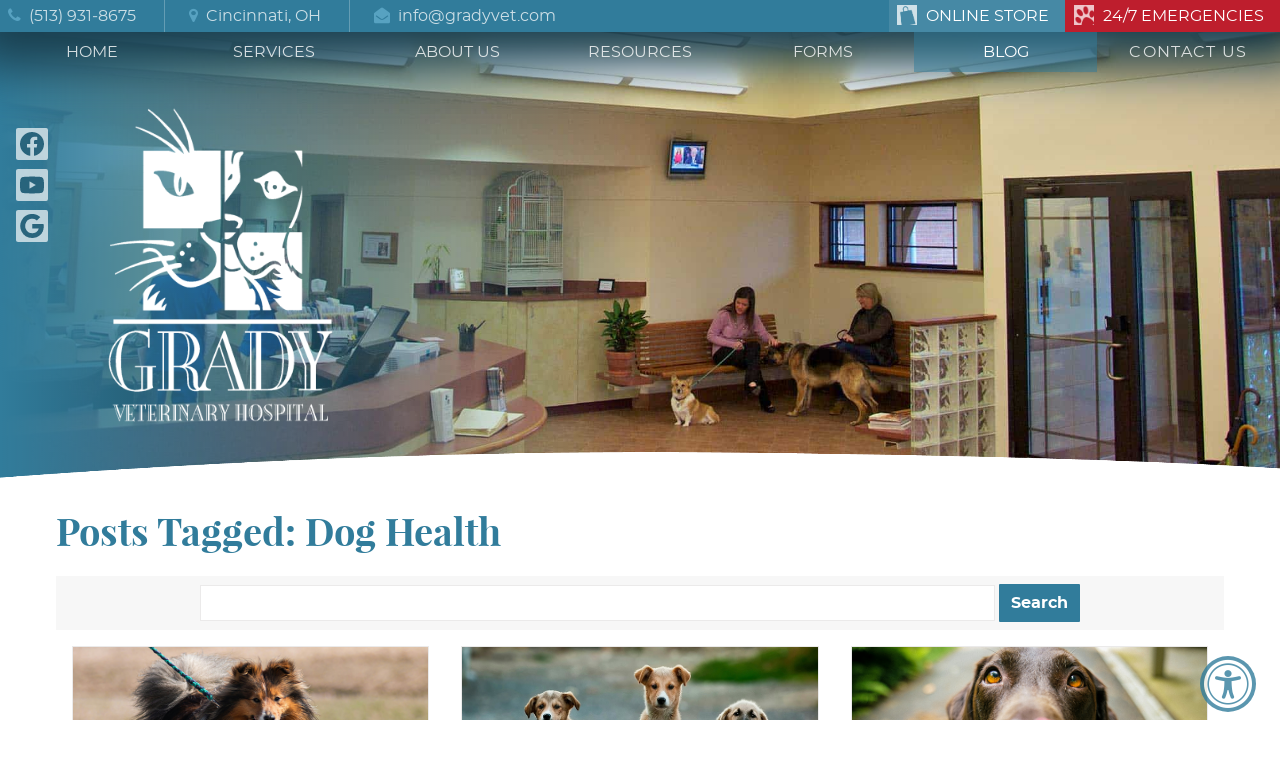

--- FILE ---
content_type: text/html; charset=UTF-8
request_url: https://www.gradyvet.com/blog/tag/dog-health/
body_size: 17444
content:
<!DOCTYPE html>
<html lang="en">
    <head>
        <meta charset="utf-8">
        <meta name="theme-color" content="#777777"/>
				    <title>Dog Health Archives | Grady Veterinary Hospital | Grady Veterinary Hospital</title>
		        <meta name="viewport" content="width=device-width, initial-scale=1.0">
		<link rel="shortcut icon" type="image/x-icon" href="/favicon.ico">
		<link rel="icon" type="image/png" sizes="16x16" href="/favicon-16.png">
		<link rel="icon" type="image/png" sizes="32x32" href="/favicon-32.png">
		<link rel="icon" type="image/png" sizes="192x192" href="/favicon-192.png">
		<link rel="mask-icon" href="/favicon.svg">
		<link rel="apple-touch-icon" href="/apple-touch-icon.png">
		<meta name="msapplication-config" content="/browserconfig.xml">
		<meta name="apple-mobile-web-app-title" content="Grady Veterinary Hospital">
		<meta name="application-name" content="Grady Veterinary Hospital">
		
		<link rel="preconnect" href="https://www.googletagmanager.com/gtag/js?id=G-T1S5GG28M0&l=dataLayer&cx=c" />
		<link rel="preconnect" href="https://www.googletagmanager.com/gtag/js?id=G-342970487&l=dataLayer&cx=c" />
		<link rel="preconnect" href="https://www.google-analytics.com/analytics.js" />
		<link rel="preconnect" href="https://www.googletagmanager.com/gtm.js?id=GTM-MR6XK52" />
				    <link rel="profile" href="https://gmpg.org/xfn/11">
		    <link rel="pingback" href="https://www.gradyvet.com/blog/xmlrpc.php">
		    <meta name='robots' content='noindex, follow' />

	<!-- This site is optimized with the Yoast SEO plugin v26.4 - https://yoast.com/wordpress/plugins/seo/ -->
	<meta property="og:locale" content="en_US" />
	<meta property="og:type" content="article" />
	<meta property="og:title" content="Dog Health Archives | Grady Veterinary Hospital" />
	<meta property="og:url" content="https://www.gradyvet.com/blog/tag/dog-health/" />
	<meta property="og:site_name" content="Grady Veterinary Hospital" />
	<meta property="og:image" content="https://www.gradyvet.com/blog/wp-content/uploads/2025/02/spay-and-neuter-awareness-2.png" />
	<meta property="og:image:width" content="800" />
	<meta property="og:image:height" content="473" />
	<meta property="og:image:type" content="image/png" />
	<meta name="twitter:card" content="summary_large_image" />
	<script type="application/ld+json" class="yoast-schema-graph">{"@context":"https://schema.org","@graph":[{"@type":"CollectionPage","@id":"https://www.gradyvet.com/blog/tag/dog-health/","url":"https://www.gradyvet.com/blog/tag/dog-health/","name":"Dog Health Archives | Grady Veterinary Hospital","isPartOf":{"@id":"https://www.gradyvet.com/blog/#website"},"primaryImageOfPage":{"@id":"https://www.gradyvet.com/blog/tag/dog-health/#primaryimage"},"image":{"@id":"https://www.gradyvet.com/blog/tag/dog-health/#primaryimage"},"thumbnailUrl":"https://www.gradyvet.com/blog/wp-content/uploads/2025/04/dog-walking-tips.png","breadcrumb":{"@id":"https://www.gradyvet.com/blog/tag/dog-health/#breadcrumb"},"inLanguage":"en-US"},{"@type":"ImageObject","inLanguage":"en-US","@id":"https://www.gradyvet.com/blog/tag/dog-health/#primaryimage","url":"https://www.gradyvet.com/blog/wp-content/uploads/2025/04/dog-walking-tips.png","contentUrl":"https://www.gradyvet.com/blog/wp-content/uploads/2025/04/dog-walking-tips.png","width":800,"height":533,"caption":"Take a Walk with Your Dog: 10 Tips"},{"@type":"BreadcrumbList","@id":"https://www.gradyvet.com/blog/tag/dog-health/#breadcrumb","itemListElement":[{"@type":"ListItem","position":1,"name":"Home","item":"https://www.gradyvet.com/blog/"},{"@type":"ListItem","position":2,"name":"Dog Health"}]},{"@type":"WebSite","@id":"https://www.gradyvet.com/blog/#website","url":"https://www.gradyvet.com/blog/","name":"Grady Veterinary Hospital","description":"Our Blog","publisher":{"@id":"https://www.gradyvet.com/blog/#organization"},"potentialAction":[{"@type":"SearchAction","target":{"@type":"EntryPoint","urlTemplate":"https://www.gradyvet.com/blog/?s={search_term_string}"},"query-input":{"@type":"PropertyValueSpecification","valueRequired":true,"valueName":"search_term_string"}}],"inLanguage":"en-US"},{"@type":"Organization","@id":"https://www.gradyvet.com/blog/#organization","name":"Grady Veterinary Hospital","url":"https://www.gradyvet.com/blog/","logo":{"@type":"ImageObject","inLanguage":"en-US","@id":"https://www.gradyvet.com/blog/#/schema/logo/image/","url":"https://www.gradyvet.com/blog/wp-content/uploads/2025/09/logo-grady.png","contentUrl":"https://www.gradyvet.com/blog/wp-content/uploads/2025/09/logo-grady.png","width":696,"height":696,"caption":"Grady Veterinary Hospital"},"image":{"@id":"https://www.gradyvet.com/blog/#/schema/logo/image/"}}]}</script>
	<!-- / Yoast SEO plugin. -->


<link rel="alternate" type="application/rss+xml" title="Grady Veterinary Hospital &raquo; Feed" href="https://www.gradyvet.com/blog/feed/" />
<link rel="alternate" type="application/rss+xml" title="Grady Veterinary Hospital &raquo; Dog Health Tag Feed" href="https://www.gradyvet.com/blog/tag/dog-health/feed/" />
<style id='wp-img-auto-sizes-contain-inline-css' type='text/css'>
img:is([sizes=auto i],[sizes^="auto," i]){contain-intrinsic-size:3000px 1500px}
/*# sourceURL=wp-img-auto-sizes-contain-inline-css */
</style>
<style id='wp-emoji-styles-inline-css' type='text/css'>

	img.wp-smiley, img.emoji {
		display: inline !important;
		border: none !important;
		box-shadow: none !important;
		height: 1em !important;
		width: 1em !important;
		margin: 0 0.07em !important;
		vertical-align: -0.1em !important;
		background: none !important;
		padding: 0 !important;
	}
/*# sourceURL=wp-emoji-styles-inline-css */
</style>
<style id='wp-block-library-inline-css' type='text/css'>
:root{
  --wp-block-synced-color:#7a00df;
  --wp-block-synced-color--rgb:122, 0, 223;
  --wp-bound-block-color:var(--wp-block-synced-color);
  --wp-editor-canvas-background:#ddd;
  --wp-admin-theme-color:#007cba;
  --wp-admin-theme-color--rgb:0, 124, 186;
  --wp-admin-theme-color-darker-10:#006ba1;
  --wp-admin-theme-color-darker-10--rgb:0, 107, 160.5;
  --wp-admin-theme-color-darker-20:#005a87;
  --wp-admin-theme-color-darker-20--rgb:0, 90, 135;
  --wp-admin-border-width-focus:2px;
}
@media (min-resolution:192dpi){
  :root{
    --wp-admin-border-width-focus:1.5px;
  }
}
.wp-element-button{
  cursor:pointer;
}

:root .has-very-light-gray-background-color{
  background-color:#eee;
}
:root .has-very-dark-gray-background-color{
  background-color:#313131;
}
:root .has-very-light-gray-color{
  color:#eee;
}
:root .has-very-dark-gray-color{
  color:#313131;
}
:root .has-vivid-green-cyan-to-vivid-cyan-blue-gradient-background{
  background:linear-gradient(135deg, #00d084, #0693e3);
}
:root .has-purple-crush-gradient-background{
  background:linear-gradient(135deg, #34e2e4, #4721fb 50%, #ab1dfe);
}
:root .has-hazy-dawn-gradient-background{
  background:linear-gradient(135deg, #faaca8, #dad0ec);
}
:root .has-subdued-olive-gradient-background{
  background:linear-gradient(135deg, #fafae1, #67a671);
}
:root .has-atomic-cream-gradient-background{
  background:linear-gradient(135deg, #fdd79a, #004a59);
}
:root .has-nightshade-gradient-background{
  background:linear-gradient(135deg, #330968, #31cdcf);
}
:root .has-midnight-gradient-background{
  background:linear-gradient(135deg, #020381, #2874fc);
}
:root{
  --wp--preset--font-size--normal:16px;
  --wp--preset--font-size--huge:42px;
}

.has-regular-font-size{
  font-size:1em;
}

.has-larger-font-size{
  font-size:2.625em;
}

.has-normal-font-size{
  font-size:var(--wp--preset--font-size--normal);
}

.has-huge-font-size{
  font-size:var(--wp--preset--font-size--huge);
}

.has-text-align-center{
  text-align:center;
}

.has-text-align-left{
  text-align:left;
}

.has-text-align-right{
  text-align:right;
}

.has-fit-text{
  white-space:nowrap !important;
}

#end-resizable-editor-section{
  display:none;
}

.aligncenter{
  clear:both;
}

.items-justified-left{
  justify-content:flex-start;
}

.items-justified-center{
  justify-content:center;
}

.items-justified-right{
  justify-content:flex-end;
}

.items-justified-space-between{
  justify-content:space-between;
}

.screen-reader-text{
  border:0;
  clip-path:inset(50%);
  height:1px;
  margin:-1px;
  overflow:hidden;
  padding:0;
  position:absolute;
  width:1px;
  word-wrap:normal !important;
}

.screen-reader-text:focus{
  background-color:#ddd;
  clip-path:none;
  color:#444;
  display:block;
  font-size:1em;
  height:auto;
  left:5px;
  line-height:normal;
  padding:15px 23px 14px;
  text-decoration:none;
  top:5px;
  width:auto;
  z-index:100000;
}
html :where(.has-border-color){
  border-style:solid;
}

html :where([style*=border-top-color]){
  border-top-style:solid;
}

html :where([style*=border-right-color]){
  border-right-style:solid;
}

html :where([style*=border-bottom-color]){
  border-bottom-style:solid;
}

html :where([style*=border-left-color]){
  border-left-style:solid;
}

html :where([style*=border-width]){
  border-style:solid;
}

html :where([style*=border-top-width]){
  border-top-style:solid;
}

html :where([style*=border-right-width]){
  border-right-style:solid;
}

html :where([style*=border-bottom-width]){
  border-bottom-style:solid;
}

html :where([style*=border-left-width]){
  border-left-style:solid;
}
html :where(img[class*=wp-image-]){
  height:auto;
  max-width:100%;
}
:where(figure){
  margin:0 0 1em;
}

html :where(.is-position-sticky){
  --wp-admin--admin-bar--position-offset:var(--wp-admin--admin-bar--height, 0px);
}

@media screen and (max-width:600px){
  html :where(.is-position-sticky){
    --wp-admin--admin-bar--position-offset:0px;
  }
}

/*# sourceURL=wp-block-library-inline-css */
</style><style id='wp-block-heading-inline-css' type='text/css'>
h1:where(.wp-block-heading).has-background,h2:where(.wp-block-heading).has-background,h3:where(.wp-block-heading).has-background,h4:where(.wp-block-heading).has-background,h5:where(.wp-block-heading).has-background,h6:where(.wp-block-heading).has-background{
  padding:1.25em 2.375em;
}
h1.has-text-align-left[style*=writing-mode]:where([style*=vertical-lr]),h1.has-text-align-right[style*=writing-mode]:where([style*=vertical-rl]),h2.has-text-align-left[style*=writing-mode]:where([style*=vertical-lr]),h2.has-text-align-right[style*=writing-mode]:where([style*=vertical-rl]),h3.has-text-align-left[style*=writing-mode]:where([style*=vertical-lr]),h3.has-text-align-right[style*=writing-mode]:where([style*=vertical-rl]),h4.has-text-align-left[style*=writing-mode]:where([style*=vertical-lr]),h4.has-text-align-right[style*=writing-mode]:where([style*=vertical-rl]),h5.has-text-align-left[style*=writing-mode]:where([style*=vertical-lr]),h5.has-text-align-right[style*=writing-mode]:where([style*=vertical-rl]),h6.has-text-align-left[style*=writing-mode]:where([style*=vertical-lr]),h6.has-text-align-right[style*=writing-mode]:where([style*=vertical-rl]){
  rotate:180deg;
}
/*# sourceURL=https://www.gradyvet.com/blog/wp-includes/blocks/heading/style.css */
</style>
<style id='wp-block-paragraph-inline-css' type='text/css'>
.is-small-text{
  font-size:.875em;
}

.is-regular-text{
  font-size:1em;
}

.is-large-text{
  font-size:2.25em;
}

.is-larger-text{
  font-size:3em;
}

.has-drop-cap:not(:focus):first-letter{
  float:left;
  font-size:8.4em;
  font-style:normal;
  font-weight:100;
  line-height:.68;
  margin:.05em .1em 0 0;
  text-transform:uppercase;
}

body.rtl .has-drop-cap:not(:focus):first-letter{
  float:none;
  margin-left:.1em;
}

p.has-drop-cap.has-background{
  overflow:hidden;
}

:root :where(p.has-background){
  padding:1.25em 2.375em;
}

:where(p.has-text-color:not(.has-link-color)) a{
  color:inherit;
}

p.has-text-align-left[style*="writing-mode:vertical-lr"],p.has-text-align-right[style*="writing-mode:vertical-rl"]{
  rotate:180deg;
}
/*# sourceURL=https://www.gradyvet.com/blog/wp-includes/blocks/paragraph/style.css */
</style>
<style id='wp-block-quote-inline-css' type='text/css'>
.wp-block-quote{
  box-sizing:border-box;
  overflow-wrap:break-word;
}
.wp-block-quote.is-large:where(:not(.is-style-plain)),.wp-block-quote.is-style-large:where(:not(.is-style-plain)){
  margin-bottom:1em;
  padding:0 1em;
}
.wp-block-quote.is-large:where(:not(.is-style-plain)) p,.wp-block-quote.is-style-large:where(:not(.is-style-plain)) p{
  font-size:1.5em;
  font-style:italic;
  line-height:1.6;
}
.wp-block-quote.is-large:where(:not(.is-style-plain)) cite,.wp-block-quote.is-large:where(:not(.is-style-plain)) footer,.wp-block-quote.is-style-large:where(:not(.is-style-plain)) cite,.wp-block-quote.is-style-large:where(:not(.is-style-plain)) footer{
  font-size:1.125em;
  text-align:right;
}
.wp-block-quote>cite{
  display:block;
}
/*# sourceURL=https://www.gradyvet.com/blog/wp-includes/blocks/quote/style.css */
</style>
<style id='global-styles-inline-css' type='text/css'>
:root{--wp--preset--aspect-ratio--square: 1;--wp--preset--aspect-ratio--4-3: 4/3;--wp--preset--aspect-ratio--3-4: 3/4;--wp--preset--aspect-ratio--3-2: 3/2;--wp--preset--aspect-ratio--2-3: 2/3;--wp--preset--aspect-ratio--16-9: 16/9;--wp--preset--aspect-ratio--9-16: 9/16;--wp--preset--color--black: #000000;--wp--preset--color--cyan-bluish-gray: #abb8c3;--wp--preset--color--white: #ffffff;--wp--preset--color--pale-pink: #f78da7;--wp--preset--color--vivid-red: #cf2e2e;--wp--preset--color--luminous-vivid-orange: #ff6900;--wp--preset--color--luminous-vivid-amber: #fcb900;--wp--preset--color--light-green-cyan: #7bdcb5;--wp--preset--color--vivid-green-cyan: #00d084;--wp--preset--color--pale-cyan-blue: #8ed1fc;--wp--preset--color--vivid-cyan-blue: #0693e3;--wp--preset--color--vivid-purple: #9b51e0;--wp--preset--gradient--vivid-cyan-blue-to-vivid-purple: linear-gradient(135deg,rgb(6,147,227) 0%,rgb(155,81,224) 100%);--wp--preset--gradient--light-green-cyan-to-vivid-green-cyan: linear-gradient(135deg,rgb(122,220,180) 0%,rgb(0,208,130) 100%);--wp--preset--gradient--luminous-vivid-amber-to-luminous-vivid-orange: linear-gradient(135deg,rgb(252,185,0) 0%,rgb(255,105,0) 100%);--wp--preset--gradient--luminous-vivid-orange-to-vivid-red: linear-gradient(135deg,rgb(255,105,0) 0%,rgb(207,46,46) 100%);--wp--preset--gradient--very-light-gray-to-cyan-bluish-gray: linear-gradient(135deg,rgb(238,238,238) 0%,rgb(169,184,195) 100%);--wp--preset--gradient--cool-to-warm-spectrum: linear-gradient(135deg,rgb(74,234,220) 0%,rgb(151,120,209) 20%,rgb(207,42,186) 40%,rgb(238,44,130) 60%,rgb(251,105,98) 80%,rgb(254,248,76) 100%);--wp--preset--gradient--blush-light-purple: linear-gradient(135deg,rgb(255,206,236) 0%,rgb(152,150,240) 100%);--wp--preset--gradient--blush-bordeaux: linear-gradient(135deg,rgb(254,205,165) 0%,rgb(254,45,45) 50%,rgb(107,0,62) 100%);--wp--preset--gradient--luminous-dusk: linear-gradient(135deg,rgb(255,203,112) 0%,rgb(199,81,192) 50%,rgb(65,88,208) 100%);--wp--preset--gradient--pale-ocean: linear-gradient(135deg,rgb(255,245,203) 0%,rgb(182,227,212) 50%,rgb(51,167,181) 100%);--wp--preset--gradient--electric-grass: linear-gradient(135deg,rgb(202,248,128) 0%,rgb(113,206,126) 100%);--wp--preset--gradient--midnight: linear-gradient(135deg,rgb(2,3,129) 0%,rgb(40,116,252) 100%);--wp--preset--font-size--small: 13px;--wp--preset--font-size--medium: 20px;--wp--preset--font-size--large: 36px;--wp--preset--font-size--x-large: 42px;--wp--preset--spacing--20: 0.44rem;--wp--preset--spacing--30: 0.67rem;--wp--preset--spacing--40: 1rem;--wp--preset--spacing--50: 1.5rem;--wp--preset--spacing--60: 2.25rem;--wp--preset--spacing--70: 3.38rem;--wp--preset--spacing--80: 5.06rem;--wp--preset--shadow--natural: 6px 6px 9px rgba(0, 0, 0, 0.2);--wp--preset--shadow--deep: 12px 12px 50px rgba(0, 0, 0, 0.4);--wp--preset--shadow--sharp: 6px 6px 0px rgba(0, 0, 0, 0.2);--wp--preset--shadow--outlined: 6px 6px 0px -3px rgb(255, 255, 255), 6px 6px rgb(0, 0, 0);--wp--preset--shadow--crisp: 6px 6px 0px rgb(0, 0, 0);}:where(.is-layout-flex){gap: 0.5em;}:where(.is-layout-grid){gap: 0.5em;}body .is-layout-flex{display: flex;}.is-layout-flex{flex-wrap: wrap;align-items: center;}.is-layout-flex > :is(*, div){margin: 0;}body .is-layout-grid{display: grid;}.is-layout-grid > :is(*, div){margin: 0;}:where(.wp-block-columns.is-layout-flex){gap: 2em;}:where(.wp-block-columns.is-layout-grid){gap: 2em;}:where(.wp-block-post-template.is-layout-flex){gap: 1.25em;}:where(.wp-block-post-template.is-layout-grid){gap: 1.25em;}.has-black-color{color: var(--wp--preset--color--black) !important;}.has-cyan-bluish-gray-color{color: var(--wp--preset--color--cyan-bluish-gray) !important;}.has-white-color{color: var(--wp--preset--color--white) !important;}.has-pale-pink-color{color: var(--wp--preset--color--pale-pink) !important;}.has-vivid-red-color{color: var(--wp--preset--color--vivid-red) !important;}.has-luminous-vivid-orange-color{color: var(--wp--preset--color--luminous-vivid-orange) !important;}.has-luminous-vivid-amber-color{color: var(--wp--preset--color--luminous-vivid-amber) !important;}.has-light-green-cyan-color{color: var(--wp--preset--color--light-green-cyan) !important;}.has-vivid-green-cyan-color{color: var(--wp--preset--color--vivid-green-cyan) !important;}.has-pale-cyan-blue-color{color: var(--wp--preset--color--pale-cyan-blue) !important;}.has-vivid-cyan-blue-color{color: var(--wp--preset--color--vivid-cyan-blue) !important;}.has-vivid-purple-color{color: var(--wp--preset--color--vivid-purple) !important;}.has-black-background-color{background-color: var(--wp--preset--color--black) !important;}.has-cyan-bluish-gray-background-color{background-color: var(--wp--preset--color--cyan-bluish-gray) !important;}.has-white-background-color{background-color: var(--wp--preset--color--white) !important;}.has-pale-pink-background-color{background-color: var(--wp--preset--color--pale-pink) !important;}.has-vivid-red-background-color{background-color: var(--wp--preset--color--vivid-red) !important;}.has-luminous-vivid-orange-background-color{background-color: var(--wp--preset--color--luminous-vivid-orange) !important;}.has-luminous-vivid-amber-background-color{background-color: var(--wp--preset--color--luminous-vivid-amber) !important;}.has-light-green-cyan-background-color{background-color: var(--wp--preset--color--light-green-cyan) !important;}.has-vivid-green-cyan-background-color{background-color: var(--wp--preset--color--vivid-green-cyan) !important;}.has-pale-cyan-blue-background-color{background-color: var(--wp--preset--color--pale-cyan-blue) !important;}.has-vivid-cyan-blue-background-color{background-color: var(--wp--preset--color--vivid-cyan-blue) !important;}.has-vivid-purple-background-color{background-color: var(--wp--preset--color--vivid-purple) !important;}.has-black-border-color{border-color: var(--wp--preset--color--black) !important;}.has-cyan-bluish-gray-border-color{border-color: var(--wp--preset--color--cyan-bluish-gray) !important;}.has-white-border-color{border-color: var(--wp--preset--color--white) !important;}.has-pale-pink-border-color{border-color: var(--wp--preset--color--pale-pink) !important;}.has-vivid-red-border-color{border-color: var(--wp--preset--color--vivid-red) !important;}.has-luminous-vivid-orange-border-color{border-color: var(--wp--preset--color--luminous-vivid-orange) !important;}.has-luminous-vivid-amber-border-color{border-color: var(--wp--preset--color--luminous-vivid-amber) !important;}.has-light-green-cyan-border-color{border-color: var(--wp--preset--color--light-green-cyan) !important;}.has-vivid-green-cyan-border-color{border-color: var(--wp--preset--color--vivid-green-cyan) !important;}.has-pale-cyan-blue-border-color{border-color: var(--wp--preset--color--pale-cyan-blue) !important;}.has-vivid-cyan-blue-border-color{border-color: var(--wp--preset--color--vivid-cyan-blue) !important;}.has-vivid-purple-border-color{border-color: var(--wp--preset--color--vivid-purple) !important;}.has-vivid-cyan-blue-to-vivid-purple-gradient-background{background: var(--wp--preset--gradient--vivid-cyan-blue-to-vivid-purple) !important;}.has-light-green-cyan-to-vivid-green-cyan-gradient-background{background: var(--wp--preset--gradient--light-green-cyan-to-vivid-green-cyan) !important;}.has-luminous-vivid-amber-to-luminous-vivid-orange-gradient-background{background: var(--wp--preset--gradient--luminous-vivid-amber-to-luminous-vivid-orange) !important;}.has-luminous-vivid-orange-to-vivid-red-gradient-background{background: var(--wp--preset--gradient--luminous-vivid-orange-to-vivid-red) !important;}.has-very-light-gray-to-cyan-bluish-gray-gradient-background{background: var(--wp--preset--gradient--very-light-gray-to-cyan-bluish-gray) !important;}.has-cool-to-warm-spectrum-gradient-background{background: var(--wp--preset--gradient--cool-to-warm-spectrum) !important;}.has-blush-light-purple-gradient-background{background: var(--wp--preset--gradient--blush-light-purple) !important;}.has-blush-bordeaux-gradient-background{background: var(--wp--preset--gradient--blush-bordeaux) !important;}.has-luminous-dusk-gradient-background{background: var(--wp--preset--gradient--luminous-dusk) !important;}.has-pale-ocean-gradient-background{background: var(--wp--preset--gradient--pale-ocean) !important;}.has-electric-grass-gradient-background{background: var(--wp--preset--gradient--electric-grass) !important;}.has-midnight-gradient-background{background: var(--wp--preset--gradient--midnight) !important;}.has-small-font-size{font-size: var(--wp--preset--font-size--small) !important;}.has-medium-font-size{font-size: var(--wp--preset--font-size--medium) !important;}.has-large-font-size{font-size: var(--wp--preset--font-size--large) !important;}.has-x-large-font-size{font-size: var(--wp--preset--font-size--x-large) !important;}
/*# sourceURL=global-styles-inline-css */
</style>
<style id='core-block-supports-inline-css' type='text/css'>
/**
 * Core styles: block-supports
 */

/*# sourceURL=core-block-supports-inline-css */
</style>

<style id='classic-theme-styles-inline-css' type='text/css'>
/**
 * These rules are needed for backwards compatibility.
 * They should match the button element rules in the base theme.json file.
 */
.wp-block-button__link {
	color: #ffffff;
	background-color: #32373c;
	border-radius: 9999px; /* 100% causes an oval, but any explicit but really high value retains the pill shape. */

	/* This needs a low specificity so it won't override the rules from the button element if defined in theme.json. */
	box-shadow: none;
	text-decoration: none;

	/* The extra 2px are added to size solids the same as the outline versions.*/
	padding: calc(0.667em + 2px) calc(1.333em + 2px);

	font-size: 1.125em;
}

.wp-block-file__button {
	background: #32373c;
	color: #ffffff;
	text-decoration: none;
}

/*# sourceURL=/wp-includes/css/classic-themes.css */
</style>
<link rel="https://api.w.org/" href="https://www.gradyvet.com/blog/wp-json/" /><link rel="alternate" title="JSON" type="application/json" href="https://www.gradyvet.com/blog/wp-json/wp/v2/tags/35" /><link rel="EditURI" type="application/rsd+xml" title="RSD" href="https://www.gradyvet.com/blog/xmlrpc.php?rsd" />
<meta name="generator" content="WordPress 6.9" />
		        <link rel="preload" fetchpriority="high" href="https://www.gradyvet.com//styles/css/font-awesome.min.css" as="style" media="screen">
        <link rel="preload" fetchpriority="high" href="https://www.gradyvet.com//styles/css/base.css?ver=1.1" as="style" media="screen">
        <link href="https://www.gradyvet.com//styles/css/small.css?ver=1.1" rel="preload" as="style" media="(min-width: 38em)">
        <link href="https://www.gradyvet.com//styles/css/medium.css?ver=1.1" rel="preload" as="style" media="(min-width: 50em)">
        <link href="https://www.gradyvet.com//styles/css/large.css?ver=1.1" rel="preload" as="style" media="(min-width: 68em)">
        
        		<link rel="preconnect" href="https://ajax.googleapis.com/ajax/libs/jquery/3.3.1/jquery.min.js" />
        <style>*{opacity: 0;} @font-face{ font-family:'FontAwesome';font-display: block;}</style>
        <link rel="preload" as="script" href="https://cdn.jsdelivr.net/npm/vanilla-lazyload@12.4.0/dist/lazyload.min.js">
        <script type="application/ld+json">
            // Beyond Indigo Responsive Boilerplate V24
            {
                "@context": "https://schema.org",
                "@type": "MedicalBusiness", 
                "name": "Grady Veterinary Hospital",
                "url": "https://www.gradyvet.com/",
                "logo": "https://www.gradyvet.com//images/logo-rev.png",
                "address": {
                  "@type": "PostalAddress",
                  "streetAddress": "9255 Winton Road",
                  "addressLocality": "Cincinnati",
                  "addressRegion": "OH",
                  "postalCode": "45231",
                  "addressCountry": "USA"
                },
                "telephone": "+1-513-931-8675",
                "email": "",
                "description": "Full-service Cincinnati animal hospital, including emergency veterinary services and 24-hour pet care at Grady Veterinary Hospital in Cincinnati OH.",
                "openingHours": [
                  "Mo-Su Monday through Sunday, All Day"
                ],
                "sameAs": [
                  "https://www.facebook.com/GradyVet/",
                  "",
                  "https://goo.gl/maps/wSDBT5XeW6fkWDw39",
                  "",
                  "",
                  "https://www.youtube.com/user/gradyvet"
                ]
            }
        </script>
        <link rel="manifest" href="/manifest.json">
        <!-- Start Google Analytics Code -->
        <!-- Google Tag Manager -->
        <script>(function(w,d,s,l,i){w[l]=w[l]||[];w[l].push({'gtm.start':
        new Date().getTime(),event:'gtm.js'});var f=d.getElementsByTagName(s)[0],
        j=d.createElement(s),dl=l!='dataLayer'?'&l='+l:'';j.async=true;j.src=
        'https://www.googletagmanager.com/gtm.js?id='+i+dl;f.parentNode.insertBefore(j,f);
        })(window,document,'script','dataLayer','GTM-MR6XK52');</script>
        <!-- End Google Tag Manager -->
        <!-- End Google Analytics Code -->    
    </head>
    
    <body class="preload blog">
        <a href="#main-nav" class="screen-reader">Skip to main navigation</a>
        <a href="#main-content" class="screen-reader">Skip to main content</a>
        <div class="bi-accesibility-button"><button id="bi-access" aria-label="ADA Accessibility"><span class="fa  fa-universal-access"></span></button></div>
        <!-- Google Tag Manager (noscript) -->
        <noscript><iframe src="https://www.googletagmanager.com/ns.html?id=GTM-MR6XK52"
        height="0" width="0" style="display:none;visibility:hidden"></iframe></noscript>
        <!-- End Google Tag Manager (noscript) -->
                <div class="bi-nav-container">
    <div class="bi-nav-controllers">
        <p>
            <button aria-label="menu" id="bi-nav-controller">Menu</button>
            <button class="bi-contact-controller">Contact</button>
        </p>
    </div>
    <nav class="bi-main-nav">
        <ul class="bi-nav">
            
            <li><a  href="/">Home</a></li>
            <li>
                <a aria-label="more"  href="/services/">Services</a>
                <ul class="bi-subnav">
                    <li><a  href="/services/emergency-services.html">Emergency Services</a></li>
                    <li><a  href="/services/pet-wellness.html">Pet Wellness &amp; Preventative Care</a></li>
                    <li><a  href="/services/veterinary-surgery.html">Veterinary Surgery</a></li>
                    <li><a  href="/services/internal-medicine.html">Internal Medicine</a></li>
                    <li><a  href="/services/pet-dental-health.html">Pet Dental Care</a></li>
                    <li><a  href="/services/sick-pet-care.html">Sick Pet Care</a></li>
                    <li><a  href="/services/pet-pharmacy.html">Pet Pharmacy</a></li>
                </ul>
            </li>
            <li>
                <a aria-label="more"  href="/about/">About Us</a>
                <ul class="bi-subnav">
                                        <li><a  href="/about/our-history.html">Our History</a></li>
                    <li><a  href="/about/aaha-accreditation.html">AAHA Accreditation</a></li>
                    <li><a  href="/about/tour.html">Hospital Tour</a></li>
                    <li><a  href="/about/payment-options.html">Payment Options</a></li>
                    <li><a  href="/careers/">Careers</a></li>
                </ul>
            </li>
            <li>
                <a aria-label="more"  href="/pet-health-resources/">Resources</a>
                <ul class="bi-subnav">
                  <!--<li><a  href="/pet-health-resources/pet-care-information.html">Pet Care Articles & Videos</a></li>-->
                  <!--<li><a  href="/pet-health-resources/pet-care-videos.html">Pet Care Videos</a></li>-->
                </ul>
            </li>
            <li>
                <a aria-label="more"  href="/client-forms/">Forms</a>
                <ul class="bi-subnav">
                    <li><a  href="/veterinary-hospital-new-clients/new-client-form.html">New Client Form</a></li>
                    <li><a  href="/veterinary-hospital-new-clients/spay-neuter-consent.html">Spay and Neuter Form</a></li>
                    <li><a  href="/veterinary-hospital-new-clients/surgery-dental-consent.html">Surgery/Dental Form</a></li>
                                    </ul>
            </li>
            <li>
                <a  class="on" href="/blog/">Blog</a>
            </li>
            <li><button aria-label="contact" class="bi-contact-controller">Contact Us</button></li>
            <li class="bi-nav-button"><a href="https://gradyvethospital.securevetsource.com/index.pml?retUrl=http://www.gradyvet.com/&cms=" target="_blank" rel="noopener noreferrer">Online Store</a></li>
            <li class="bi-nav-emergency bi-nav-button"><a  href="/services/emergency-services.html">24/7 Emergencies</a></li>
        </ul>
    </nav>
</div>
        <header class="bi-site-header">
    <div class="bi-logo-container">
        <a href="/">
            <img src="https://www.gradyvet.com//images/logo-rev.png" alt="Grady Veterinary Hospital" width="1344" height="1744">
            <span class="screen-reader">Grady Veterinary Hospital</span>
        </a>
            </div>
    <div class="bi-header-contact">
        <p>
             <span class="bi-phone"><strong>Phone:</strong> <a href="tel:+1-513-931-8675"><i class="fa fa-phone"></i> (513)&nbsp;931&#8209;8675</a></span>
			 <br>
			 <span class="bi-address"><strong>Address:</strong> <a href="https://goo.gl/maps/wSDBT5XeW6fkWDw39" target="_blank" rel="noopener noreferrer"><i class="fa fa-map-marker"></i> Cincinnati, OH</a></span>
			 <br>
			 <span class="bi-email"><strong>Email:</strong> <a href="mailto:info@gradyvet.com" target="_blank" rel="noopener noreferrer"><i class="fa fa-envelope-open"></i> info@gradyvet.com</a></span>
        </p>
    </div>
    <div class="bi-socialmedia">
        <nav>
            <a class="bi-facebook" href="https://www.facebook.com/GradyVet/" target="_blank" rel="noopener noreferrer">
                <span class="facebook">
                    <svg id="facebook" xmlns="http://www.w3.org/2000/svg" viewBox="0 0 1024 1024">
                        <g>
                            <path d="M512,0C229.23,0,0,229.23,0,512c0,255.55,187.23,467.37,432,505.78V660H302V512H432V399.2C432,270.88,508.44,200,625.39,200c56,0,114.61,10,114.61,10V336H675.44c-63.6,0-83.44,39.47-83.44,80v96H734L711.3,660H592v357.78C836.77,979.37,1024,767.55,1024,512,1024,229.23,794.77,0,512,0Z"/>
                        </g>
                    </svg>
                </span>
                <span class="screen-reader">Find us on Facebook</span>
            </a>
            <a class="bi-youtube" href="https://www.youtube.com/user/gradyvet" target="_blank" rel="noopener noreferrer">
                <span class="youtube">
                    <svg id="youtube" xmlns="http://www.w3.org/2000/svg"
                        xmlns:xlink="http://www.w3.org/1999/xlink"  viewBox="0 0 155.8 109.2">
                        <g>
                            <path d="M152.4,17.1c-1.8-6.7-7.1-12-13.8-13.8C126.5,0,77.8,0,77.8,0S29.1,0.1,17,3.4C10.3,5.2,5,10.5,3.2,17.2 C0,29.3,0,54.6,0,54.6s0,25.3,3.3,37.5c1.8,6.7,7.1,12,13.8,13.8c12.1,3.3,60.8,3.3,60.8,3.3s48.7,0,60.8-3.3 c6.7-1.8,12-7.1,13.8-13.8c3.3-12.1,3.3-37.5,3.3-37.5S155.7,29.3,152.4,17.1z M62.3,78V31.2l40.4,23.4L62.3,78z"/>
                        </g>
                    </svg>
                <span class="screen-reader">Watch us on YouTube</span>
            <a class="bi-google-plus" href="https://goo.gl/maps/wSDBT5XeW6fkWDw39" target="_blank" rel="noopener noreferrer">
                <span class="google">
                    <svg id="google" xmlns="http://www.w3.org/2000/svg"
                        xmlns:xlink="http://www.w3.org/1999/xlink"  viewBox="0 0 23.49 24">
                        <g>
                            <path d="M23.55,10H12.26v4.51h6.46a5.56,5.56,0,0,1-2.39,3.58,7.26,7.26,0,0,1-4.07,1.16,7.15,7.15,0,0,1-6.73-5,7.09,7.09,0,0,1,0-4.58,7.15,7.15,0,0,1,6.73-5,6.49,6.49,0,0,1,4.59,1.8l3.43-3.42a11.49,11.49,0,0,0-8-3.13A12,12,0,0,0,1.54,6.62a11.95,11.95,0,0,0,0,10.76A12,12,0,0,0,12.26,24a11.41,11.41,0,0,0,7.92-2.91,11.7,11.7,0,0,0,3.56-8.82A13.9,13.9,0,0,0,23.55,10Z" transform="translate(-0.26)"/>
                        </g>
                    </svg>
                </span>
                <span class="screen-reader">Follow us on Google Plus</span>
            </a>
            
            <!--a class="bi-instagram" href="" target="_blank" rel="noopener noreferrer">
                <span class="fa fa-instagram"></span>
                <span class="screen-reader">Follow us on Instagram</span>
            </a>
            <a class="bi-twitter" href="" target="_blank" rel="noopener noreferrer">
                <span class="fa fa-twitter"></span>
                <span class="screen-reader">Follow us on Twitter</span>
            </a>
            <a class="bi-pinterest" href="" target="_blank" rel="noopener noreferrer">
                <span class="fa fa-pinterest"></span>
                <span class="screen-reader">Follow us on Pinterest</span>
            </a-->
        </nav>
    </div>
</header>                    <div class="bi-inside-page-hero">
				<div class="bi-overlay"></div>
                                    <img src="https://www.gradyvet.com/images/page-heroes/hero-pharmacy.jpg" alt="Veterinary Blog in Cincinnati OH" width="2000" height="700">
                            </div>
                <main class="bi-page">
            <div class="bi-page-inner">
		    <article class="bi-bodytext bi-noside grid " id="main-content">
		        <header>
		            <h1>Posts Tagged: Dog Health</h1>
		        </header>
		        <div class="bi-text-envelope">

	<div id="primary">
		<div id="content" role="main" class="blog-feed">
			<div class="blog-search">
			<form role="search" method="get" class="blog-search-form" action="/blog/">
				<fieldset>
					<input type="search" name="s" id="s">
					<input type="submit" value="Search" class="button">
				</fieldset>
			</form>
		</div>
					<article class="blog-post">
                <div class="post-wrapper">
                    <a href="https://www.gradyvet.com/blog/take-a-walk-with-your-dog-10-tips/">
                        <div class="blog-thumbnail">
                            <img width="800" height="533" src="https://www.gradyvet.com/blog/wp-content/uploads/2025/04/dog-walking-tips.png" class="attachment-post-thumbnail size-post-thumbnail wp-post-image" alt="Take a Walk with Your Dog: 10 Tips" decoding="async" fetchpriority="high" srcset="https://www.gradyvet.com/blog/wp-content/uploads/2025/04/dog-walking-tips.png 800w, https://www.gradyvet.com/blog/wp-content/uploads/2025/04/dog-walking-tips-768x512.png 768w" sizes="(max-width: 800px) 100vw, 800px" />                        </div>
                    </a>
                    <div class="content-wrapper">
				<h2 class="blog-title">
					<a href="https://www.gradyvet.com/blog/take-a-walk-with-your-dog-10-tips/">
						Take a Walk with Your Dog: 10 Tips					</a>
				</h2>
				<div class="blog-post-meta clearfix">
                    <div class="blog-date">
					   April 3, 2025 
					   by 
					   Grady Veterinary Hospital                    </div>
                    <div class="blog-category"><span>Categories: </span> <a href="https://www.gradyvet.com/blog/category/for-dogs/" rel="category tag">For The Dogs</a> | <a href="https://www.gradyvet.com/blog/category/pet-safety/" rel="category tag">Pet Safety</a> | <a href="https://www.gradyvet.com/blog/category/you-your-pet/" rel="category tag">You &amp; Your Pet</a></div> | 
					<div class="blog-tags"><span>Tags: </span>  <a href="https://www.gradyvet.com/blog/tag/dog-health/" rel="tag">Dog Health</a> | <a href="https://www.gradyvet.com/blog/tag/dog-parks/" rel="tag">Dog Parks</a> | <a href="https://www.gradyvet.com/blog/tag/dog-safety/" rel="tag">Dog Safety</a> | <a href="https://www.gradyvet.com/blog/tag/dogs/" rel="tag">Dogs</a> | <a href="https://www.gradyvet.com/blog/tag/fun-with-dogs/" rel="tag">Fun with Dogs</a></div>
				</div>
				<div class="blog-content">
					<p>Cincinnati Springs Are Perfect for Walking Your Dog These 10 [&hellip;]</p>
									</div>
                    </div>
                    
                <div class="blog-read-more">
                    <a href="https://www.gradyvet.com/blog/take-a-walk-with-your-dog-10-tips/">
                        Read more
                    </a>
                </div>
                </div>
			</article>
						<article class="blog-post">
                <div class="post-wrapper">
                    <a href="https://www.gradyvet.com/blog/spay-neuter-awareness-month/">
                        <div class="blog-thumbnail">
                            <img width="800" height="418" src="https://www.gradyvet.com/blog/wp-content/uploads/2025/02/spay-and-neuter-awareness-1.png" class="attachment-post-thumbnail size-post-thumbnail wp-post-image" alt="Spay &amp; Neuter Awareness Month" decoding="async" srcset="https://www.gradyvet.com/blog/wp-content/uploads/2025/02/spay-and-neuter-awareness-1.png 800w, https://www.gradyvet.com/blog/wp-content/uploads/2025/02/spay-and-neuter-awareness-1-768x401.png 768w" sizes="(max-width: 800px) 100vw, 800px" />                        </div>
                    </a>
                    <div class="content-wrapper">
				<h2 class="blog-title">
					<a href="https://www.gradyvet.com/blog/spay-neuter-awareness-month/">
						Spay &amp; Neuter Awareness Month					</a>
				</h2>
				<div class="blog-post-meta clearfix">
                    <div class="blog-date">
					   February 19, 2025 
					   by 
					   Grady Veterinary Hospital                    </div>
                    <div class="blog-category"><span>Categories: </span> <a href="https://www.gradyvet.com/blog/category/for-dogs/" rel="category tag">For The Dogs</a> | <a href="https://www.gradyvet.com/blog/category/pet-rescue-adoption/" rel="category tag">Pet Rescue &amp; Adoption</a> | <a href="https://www.gradyvet.com/blog/category/reproductive-health/" rel="category tag">Reproductive Health</a> | <a href="https://www.gradyvet.com/blog/category/cats-meow/" rel="category tag">The Cat's Meow</a></div> | 
					<div class="blog-tags"><span>Tags: </span>  <a href="https://www.gradyvet.com/blog/tag/cat-health/" rel="tag">Cat Health</a> | <a href="https://www.gradyvet.com/blog/tag/dog-health/" rel="tag">Dog Health</a> | <a href="https://www.gradyvet.com/blog/tag/pet-health/" rel="tag">Pet Health</a> | <a href="https://www.gradyvet.com/blog/tag/pet-health-blog/" rel="tag">Pet Health Blog</a></div>
				</div>
				<div class="blog-content">
					<p>Pet Overpopulation is a Human Problem In our greater Cincinnati [&hellip;]</p>
									</div>
                    </div>
                    
                <div class="blog-read-more">
                    <a href="https://www.gradyvet.com/blog/spay-neuter-awareness-month/">
                        Read more
                    </a>
                </div>
                </div>
			</article>
						<article class="blog-post">
                <div class="post-wrapper">
                    <a href="https://www.gradyvet.com/blog/know-the-signs-of-anxiety-in-dogs/">
                        <div class="blog-thumbnail">
                            <img width="800" height="534" src="https://www.gradyvet.com/blog/wp-content/uploads/2024/09/anxiety-in-dogs.png" class="attachment-post-thumbnail size-post-thumbnail wp-post-image" alt="Know the Signs of Anxiety in Dogs" decoding="async" srcset="https://www.gradyvet.com/blog/wp-content/uploads/2024/09/anxiety-in-dogs.png 800w, https://www.gradyvet.com/blog/wp-content/uploads/2024/09/anxiety-in-dogs-768x513.png 768w" sizes="(max-width: 800px) 100vw, 800px" />                        </div>
                    </a>
                    <div class="content-wrapper">
				<h2 class="blog-title">
					<a href="https://www.gradyvet.com/blog/know-the-signs-of-anxiety-in-dogs/">
						Know the Signs of Anxiety in Dogs					</a>
				</h2>
				<div class="blog-post-meta clearfix">
                    <div class="blog-date">
					   September 11, 2024 
					   by 
					   Grady Veterinary Hospital                    </div>
                    <div class="blog-category"><span>Categories: </span> <a href="https://www.gradyvet.com/blog/category/for-dogs/" rel="category tag">For The Dogs</a> | <a href="https://www.gradyvet.com/blog/category/training-behavior/" rel="category tag">Training &amp; Behavior</a> | <a href="https://www.gradyvet.com/blog/category/you-your-pet/" rel="category tag">You &amp; Your Pet</a></div> | 
					<div class="blog-tags"><span>Tags: </span>  <a href="https://www.gradyvet.com/blog/tag/anxiety-in-dogs/" rel="tag">Anxiety in Dogs</a> | <a href="https://www.gradyvet.com/blog/tag/dog-health/" rel="tag">Dog Health</a> | <a href="https://www.gradyvet.com/blog/tag/dog-safety/" rel="tag">Dog Safety</a></div>
				</div>
				<div class="blog-content">
					<p>Help Your Dog Manage this Common Condition Dr. Mary Ann [&hellip;]</p>
									</div>
                    </div>
                    
                <div class="blog-read-more">
                    <a href="https://www.gradyvet.com/blog/know-the-signs-of-anxiety-in-dogs/">
                        Read more
                    </a>
                </div>
                </div>
			</article>
						<article class="blog-post">
                <div class="post-wrapper">
                    <a href="https://www.gradyvet.com/blog/grady-veterinary-hospital-reviews/">
                        <div class="blog-thumbnail">
                            <img width="947" height="662" src="https://www.gradyvet.com/blog/wp-content/uploads/2024/08/Screenshot-2024-08-27-at-2.27.44 PM-1.png" class="attachment-post-thumbnail size-post-thumbnail wp-post-image" alt="Grady Veterinary Hospital Reviews" decoding="async" loading="lazy" srcset="https://www.gradyvet.com/blog/wp-content/uploads/2024/08/Screenshot-2024-08-27-at-2.27.44 PM-1.png 947w, https://www.gradyvet.com/blog/wp-content/uploads/2024/08/Screenshot-2024-08-27-at-2.27.44 PM-1-768x537.png 768w" sizes="auto, (max-width: 947px) 100vw, 947px" />                        </div>
                    </a>
                    <div class="content-wrapper">
				<h2 class="blog-title">
					<a href="https://www.gradyvet.com/blog/grady-veterinary-hospital-reviews/">
						Grady Veterinary Hospital Reviews					</a>
				</h2>
				<div class="blog-post-meta clearfix">
                    <div class="blog-date">
					   August 27, 2024 
					   by 
					   Grady Veterinary Hospital                    </div>
                    <div class="blog-category"><span>Categories: </span> <a href="https://www.gradyvet.com/blog/category/for-dogs/" rel="category tag">For The Dogs</a> | <a href="https://www.gradyvet.com/blog/category/pet-emergencies-first-aid/" rel="category tag">Pet Emergencies &amp; First Aid</a> | <a href="https://www.gradyvet.com/blog/category/cats-meow/" rel="category tag">The Cat's Meow</a> | <a href="https://www.gradyvet.com/blog/category/surgical-suite/" rel="category tag">The Surgical Suite</a> | <a href="https://www.gradyvet.com/blog/category/you-your-pet/" rel="category tag">You &amp; Your Pet</a></div> | 
					<div class="blog-tags"><span>Tags: </span>  <a href="https://www.gradyvet.com/blog/tag/cat-health/" rel="tag">Cat Health</a> | <a href="https://www.gradyvet.com/blog/tag/dog-health/" rel="tag">Dog Health</a> | <a href="https://www.gradyvet.com/blog/tag/pet-health/" rel="tag">Pet Health</a></div>
				</div>
				<div class="blog-content">
					<p>Cat and Dog Owners Share Their Stories We love our [&hellip;]</p>
									</div>
                    </div>
                    
                <div class="blog-read-more">
                    <a href="https://www.gradyvet.com/blog/grady-veterinary-hospital-reviews/">
                        Read more
                    </a>
                </div>
                </div>
			</article>
						<article class="blog-post">
                <div class="post-wrapper">
                    <a href="https://www.gradyvet.com/blog/enrichment-toys-for-dogs-make-mealtime-fun/">
                        <div class="blog-thumbnail">
                            <img width="1694" height="948" src="https://www.gradyvet.com/blog/wp-content/uploads/2024/08/Screenshot-2024-08-21-at-2.31.36 PM.png" class="attachment-post-thumbnail size-post-thumbnail wp-post-image" alt="Enrichment Toys for Dogs: Make Mealtime Fun" decoding="async" loading="lazy" srcset="https://www.gradyvet.com/blog/wp-content/uploads/2024/08/Screenshot-2024-08-21-at-2.31.36 PM.png 1694w, https://www.gradyvet.com/blog/wp-content/uploads/2024/08/Screenshot-2024-08-21-at-2.31.36 PM-1500x839.png 1500w, https://www.gradyvet.com/blog/wp-content/uploads/2024/08/Screenshot-2024-08-21-at-2.31.36 PM-768x430.png 768w, https://www.gradyvet.com/blog/wp-content/uploads/2024/08/Screenshot-2024-08-21-at-2.31.36 PM-1536x860.png 1536w" sizes="auto, (max-width: 1694px) 100vw, 1694px" />                        </div>
                    </a>
                    <div class="content-wrapper">
				<h2 class="blog-title">
					<a href="https://www.gradyvet.com/blog/enrichment-toys-for-dogs-make-mealtime-fun/">
						Enrichment Toys for Dogs: Make Mealtime Fun					</a>
				</h2>
				<div class="blog-post-meta clearfix">
                    <div class="blog-date">
					   August 21, 2024 
					   by 
					   Grady Veterinary Hospital                    </div>
                    <div class="blog-category"><span>Categories: </span> <a href="https://www.gradyvet.com/blog/category/exercise-nutrition-obesity/" rel="category tag">Exercise Nutrition &amp; Obesity</a> | <a href="https://www.gradyvet.com/blog/category/for-dogs/" rel="category tag">For The Dogs</a> | <a href="https://www.gradyvet.com/blog/category/fun-pet-videos/" rel="category tag">Fun Pet Videos</a> | <a href="https://www.gradyvet.com/blog/category/training-behavior/" rel="category tag">Training &amp; Behavior</a> | <a href="https://www.gradyvet.com/blog/category/you-your-pet/" rel="category tag">You &amp; Your Pet</a></div> | 
					<div class="blog-tags"><span>Tags: </span>  <a href="https://www.gradyvet.com/blog/tag/dog-behavior/" rel="tag">Dog Behavior</a> | <a href="https://www.gradyvet.com/blog/tag/dog-health/" rel="tag">Dog Health</a> | <a href="https://www.gradyvet.com/blog/tag/dog-toys/" rel="tag">Dog Toys</a> | <a href="https://www.gradyvet.com/blog/tag/fun-with-dogs/" rel="tag">Fun with Dogs</a> | <a href="https://www.gradyvet.com/blog/tag/nutrition/" rel="tag">Nutrition</a></div>
				</div>
				<div class="blog-content">
					<p>Our smart pups can get bored and start engaging in [&hellip;]</p>
									</div>
                    </div>
                    
                <div class="blog-read-more">
                    <a href="https://www.gradyvet.com/blog/enrichment-toys-for-dogs-make-mealtime-fun/">
                        Read more
                    </a>
                </div>
                </div>
			</article>
						<article class="blog-post">
                <div class="post-wrapper">
                    <a href="https://www.gradyvet.com/blog/national-immunization-awareness-month/">
                        <div class="blog-thumbnail">
                            <img width="800" height="558" src="https://www.gradyvet.com/blog/wp-content/uploads/2024/08/core-vaccine-cat.png" class="attachment-post-thumbnail size-post-thumbnail wp-post-image" alt="National Immunization Awareness Month" decoding="async" loading="lazy" srcset="https://www.gradyvet.com/blog/wp-content/uploads/2024/08/core-vaccine-cat.png 800w, https://www.gradyvet.com/blog/wp-content/uploads/2024/08/core-vaccine-cat-768x536.png 768w" sizes="auto, (max-width: 800px) 100vw, 800px" />                        </div>
                    </a>
                    <div class="content-wrapper">
				<h2 class="blog-title">
					<a href="https://www.gradyvet.com/blog/national-immunization-awareness-month/">
						National Immunization Awareness Month					</a>
				</h2>
				<div class="blog-post-meta clearfix">
                    <div class="blog-date">
					   August 13, 2024 
					   by 
					   Grady Veterinary Hospital                    </div>
                    <div class="blog-category"><span>Categories: </span> <a href="https://www.gradyvet.com/blog/category/for-dogs/" rel="category tag">For The Dogs</a> | <a href="https://www.gradyvet.com/blog/category/pet-health-wellness/" rel="category tag">Pet Health &amp; Wellness</a> | <a href="https://www.gradyvet.com/blog/category/cats-meow/" rel="category tag">The Cat's Meow</a></div> | 
					<div class="blog-tags"><span>Tags: </span>  <a href="https://www.gradyvet.com/blog/tag/cat-health/" rel="tag">Cat Health</a> | <a href="https://www.gradyvet.com/blog/tag/dog-health/" rel="tag">Dog Health</a> | <a href="https://www.gradyvet.com/blog/tag/immunization/" rel="tag">Immunization</a> | <a href="https://www.gradyvet.com/blog/tag/pet-health/" rel="tag">Pet Health</a> | <a href="https://www.gradyvet.com/blog/tag/vaccination/" rel="tag">Vaccination</a></div>
				</div>
				<div class="blog-content">
					<p>Is Your Pet Up-to-Date on Preventative Health Vaccines? Vaccines help [&hellip;]</p>
									</div>
                    </div>
                    
                <div class="blog-read-more">
                    <a href="https://www.gradyvet.com/blog/national-immunization-awareness-month/">
                        Read more
                    </a>
                </div>
                </div>
			</article>
						<article class="blog-post">
                <div class="post-wrapper">
                    <a href="https://www.gradyvet.com/blog/anxiety-in-dogs-causes-and-signs/">
                        <div class="blog-thumbnail">
                            <img width="1700" height="944" src="https://www.gradyvet.com/blog/wp-content/uploads/2023/08/Screen-Shot-2023-08-16-at-2.05.34-PM.png" class="attachment-post-thumbnail size-post-thumbnail wp-post-image" alt="Anxiety in Dogs: Causes and Signs" decoding="async" loading="lazy" srcset="https://www.gradyvet.com/blog/wp-content/uploads/2023/08/Screen-Shot-2023-08-16-at-2.05.34-PM.png 1700w, https://www.gradyvet.com/blog/wp-content/uploads/2023/08/Screen-Shot-2023-08-16-at-2.05.34-PM-1500x833.png 1500w, https://www.gradyvet.com/blog/wp-content/uploads/2023/08/Screen-Shot-2023-08-16-at-2.05.34-PM-768x426.png 768w, https://www.gradyvet.com/blog/wp-content/uploads/2023/08/Screen-Shot-2023-08-16-at-2.05.34-PM-1536x853.png 1536w" sizes="auto, (max-width: 1700px) 100vw, 1700px" />                        </div>
                    </a>
                    <div class="content-wrapper">
				<h2 class="blog-title">
					<a href="https://www.gradyvet.com/blog/anxiety-in-dogs-causes-and-signs/">
						Anxiety in Dogs: Causes and Signs					</a>
				</h2>
				<div class="blog-post-meta clearfix">
                    <div class="blog-date">
					   August 16, 2023 
					   by 
					   Grady Veterinary Hospital                    </div>
                    <div class="blog-category"><span>Categories: </span> <a href="https://www.gradyvet.com/blog/category/for-dogs/" rel="category tag">For The Dogs</a> | <a href="https://www.gradyvet.com/blog/category/pet-health-videos/" rel="category tag">Pet Health Videos</a></div> | 
					<div class="blog-tags"><span>Tags: </span>  <a href="https://www.gradyvet.com/blog/tag/anxiety-in-dogs/" rel="tag">Anxiety in Dogs</a> | <a href="https://www.gradyvet.com/blog/tag/dog-behavior/" rel="tag">Dog Behavior</a> | <a href="https://www.gradyvet.com/blog/tag/dog-health/" rel="tag">Dog Health</a></div>
				</div>
				<div class="blog-content">
					<p>Dr. Mary Ann Gottschlich is joined by Jackie and her [&hellip;]</p>
									</div>
                    </div>
                    
                <div class="blog-read-more">
                    <a href="https://www.gradyvet.com/blog/anxiety-in-dogs-causes-and-signs/">
                        Read more
                    </a>
                </div>
                </div>
			</article>
						<article class="blog-post">
                <div class="post-wrapper">
                    <a href="https://www.gradyvet.com/blog/flea-and-tick-meds-for-dogs-and-cats/">
                        <div class="blog-thumbnail">
                            <img width="856" height="462" src="https://www.gradyvet.com/blog/wp-content/uploads/2023/08/Screen-Shot-2023-08-02-at-1.21.00-PM.png" class="attachment-post-thumbnail size-post-thumbnail wp-post-image" alt="Flea and Tick Meds for Dogs and Cats" decoding="async" loading="lazy" srcset="https://www.gradyvet.com/blog/wp-content/uploads/2023/08/Screen-Shot-2023-08-02-at-1.21.00-PM.png 856w, https://www.gradyvet.com/blog/wp-content/uploads/2023/08/Screen-Shot-2023-08-02-at-1.21.00-PM-768x415.png 768w" sizes="auto, (max-width: 856px) 100vw, 856px" />                        </div>
                    </a>
                    <div class="content-wrapper">
				<h2 class="blog-title">
					<a href="https://www.gradyvet.com/blog/flea-and-tick-meds-for-dogs-and-cats/">
						Flea and Tick Meds for Dogs and Cats					</a>
				</h2>
				<div class="blog-post-meta clearfix">
                    <div class="blog-date">
					   August 2, 2023 
					   by 
					   Grady Veterinary Hospital                    </div>
                    <div class="blog-category"><span>Categories: </span> <a href="https://www.gradyvet.com/blog/category/fleas-ticks-heartworm/" rel="category tag">Fleas Ticks &amp; Heartworm</a> | <a href="https://www.gradyvet.com/blog/category/pet-health-wellness/" rel="category tag">Pet Health &amp; Wellness</a> | <a href="https://www.gradyvet.com/blog/category/pet-health-videos/" rel="category tag">Pet Health Videos</a></div> | 
					<div class="blog-tags"><span>Tags: </span>  <a href="https://www.gradyvet.com/blog/tag/cat-health/" rel="tag">Cat Health</a> | <a href="https://www.gradyvet.com/blog/tag/dog-health/" rel="tag">Dog Health</a> | <a href="https://www.gradyvet.com/blog/tag/flea-tick-prevention/" rel="tag">Flea &amp; Tick Prevention</a> | <a href="https://www.gradyvet.com/blog/tag/pet-health/" rel="tag">Pet Health</a></div>
				</div>
				<div class="blog-content">
					<p>The universe of flea and tick meds for dogs and [&hellip;]</p>
									</div>
                    </div>
                    
                <div class="blog-read-more">
                    <a href="https://www.gradyvet.com/blog/flea-and-tick-meds-for-dogs-and-cats/">
                        Read more
                    </a>
                </div>
                </div>
			</article>
						<article class="blog-post">
                <div class="post-wrapper">
                    <a href="https://www.gradyvet.com/blog/cancer-in-dogs-whos-most-at-risk/">
                        <div class="blog-thumbnail">
                            <img width="800" height="424" src="https://www.gradyvet.com/blog/wp-content/uploads/2023/05/cancer-in-dogs-1.png" class="attachment-post-thumbnail size-post-thumbnail wp-post-image" alt="Cancer in Dogs: Who&#039;s Most at Risk?" decoding="async" loading="lazy" srcset="https://www.gradyvet.com/blog/wp-content/uploads/2023/05/cancer-in-dogs-1.png 800w, https://www.gradyvet.com/blog/wp-content/uploads/2023/05/cancer-in-dogs-1-768x407.png 768w" sizes="auto, (max-width: 800px) 100vw, 800px" />                        </div>
                    </a>
                    <div class="content-wrapper">
				<h2 class="blog-title">
					<a href="https://www.gradyvet.com/blog/cancer-in-dogs-whos-most-at-risk/">
						Cancer in Dogs: Who&#8217;s Most at Risk?					</a>
				</h2>
				<div class="blog-post-meta clearfix">
                    <div class="blog-date">
					   May 4, 2023 
					   by 
					   Grady Veterinary Hospital                    </div>
                    <div class="blog-category"><span>Categories: </span> <a href="https://www.gradyvet.com/blog/category/for-dogs/" rel="category tag">For The Dogs</a> | <a href="https://www.gradyvet.com/blog/category/pet-health-wellness/" rel="category tag">Pet Health &amp; Wellness</a></div> | 
					<div class="blog-tags"><span>Tags: </span>  <a href="https://www.gradyvet.com/blog/tag/dog-health/" rel="tag">Dog Health</a> | <a href="https://www.gradyvet.com/blog/tag/dogs/" rel="tag">Dogs</a> | <a href="https://www.gradyvet.com/blog/tag/pet-cancer/" rel="tag">Pet Cancer</a></div>
				</div>
				<div class="blog-content">
					<p>Pet Cancer Awareness Month in May In our &#8220;Focus on [&hellip;]</p>
									</div>
                    </div>
                    
                <div class="blog-read-more">
                    <a href="https://www.gradyvet.com/blog/cancer-in-dogs-whos-most-at-risk/">
                        Read more
                    </a>
                </div>
                </div>
			</article>
						<article class="blog-post">
                <div class="post-wrapper">
                    <a href="https://www.gradyvet.com/blog/poison-prevention-awareness-month/">
                        <div class="blog-thumbnail">
                            <img width="800" height="415" src="https://www.gradyvet.com/blog/wp-content/uploads/2023/03/poison-prevention-awareness-month-1.png" class="attachment-post-thumbnail size-post-thumbnail wp-post-image" alt="Poison Prevention Awareness Month" decoding="async" loading="lazy" srcset="https://www.gradyvet.com/blog/wp-content/uploads/2023/03/poison-prevention-awareness-month-1.png 800w, https://www.gradyvet.com/blog/wp-content/uploads/2023/03/poison-prevention-awareness-month-1-768x398.png 768w" sizes="auto, (max-width: 800px) 100vw, 800px" />                        </div>
                    </a>
                    <div class="content-wrapper">
				<h2 class="blog-title">
					<a href="https://www.gradyvet.com/blog/poison-prevention-awareness-month/">
						Poison Prevention Awareness Month					</a>
				</h2>
				<div class="blog-post-meta clearfix">
                    <div class="blog-date">
					   March 7, 2023 
					   by 
					   Grady Veterinary Hospital                    </div>
                    <div class="blog-category"><span>Categories: </span> <a href="https://www.gradyvet.com/blog/category/pet-emergencies-first-aid/" rel="category tag">Pet Emergencies &amp; First Aid</a> | <a href="https://www.gradyvet.com/blog/category/pet-safety/" rel="category tag">Pet Safety</a> | <a href="https://www.gradyvet.com/blog/category/pet-toxins/" rel="category tag">Pet Toxins</a></div> | 
					<div class="blog-tags"><span>Tags: </span>  <a href="https://www.gradyvet.com/blog/tag/cat-health/" rel="tag">Cat Health</a> | <a href="https://www.gradyvet.com/blog/tag/cat-safety/" rel="tag">Cat Safety</a> | <a href="https://www.gradyvet.com/blog/tag/dog-health/" rel="tag">Dog Health</a> | <a href="https://www.gradyvet.com/blog/tag/dog-safety/" rel="tag">Dog Safety</a> | <a href="https://www.gradyvet.com/blog/tag/pet-health/" rel="tag">Pet Health</a> | <a href="https://www.gradyvet.com/blog/tag/pet-toxins/" rel="tag">Pet Toxins</a></div>
				</div>
				<div class="blog-content">
					<p>Know These Common Household Toxins for Pets Spring is known [&hellip;]</p>
									</div>
                    </div>
                    
                <div class="blog-read-more">
                    <a href="https://www.gradyvet.com/blog/poison-prevention-awareness-month/">
                        Read more
                    </a>
                </div>
                </div>
			</article>
						
			<div id="pagination" class="blog-navigation clearfix">
				<div class="blog-previous"><a href="https://www.gradyvet.com/blog/tag/dog-health/page/2/" >Older Posts</a></div>
				<div class="blog-next"></div>
			</div>
			
					
		 </div>
	</div>

                </div>
		    </article>
                        </div>
            <footer class="">
            </footer>
        </main>
        <footer id="contact" class="bi-site-footer">
    <div class="bi-text-envelope">
        <h2>Contact Grady Veterinary Hospital:</h2>
            <div class="bi-footer-contact">
            <div class="bi-contact-info">
                <div class="bi-inner-container">
                    <address>
                        <span class="bi-phone"><strong>Phone:</strong> <a href="tel:+1-513-931-8675"><i class="fa fa-phone"></i> (513)&nbsp;931&#8209;8675</a></span>
                         <br>
                         <span class="bi-address"><strong>Address:</strong> <a href="https://goo.gl/maps/wSDBT5XeW6fkWDw39" target="_blank" rel="noopener noreferrer"><i class="fa fa-map-marker"></i> 9255 Winton Road,<br> Cincinnati, OH 45231</a></span>
                         <br>
                         <span class="bi-email"><strong>Email:</strong> <a href="mailto:info@gradyvet.com" target="_blank" rel="noopener noreferrer"><i class="fa fa-envelope-open"></i> info@gradyvet.com</a></span>
                    </address>
                </div>
            </div>
            <div class="bi-contact-info">
                <div class="bi-inner-container">
                    <div class="bi-hours">
                        <p>OPEN & STAFFED 24 HOURS A DAY</p>
                        <p>
                            <span>Call <a href="tel:+1-513-931-8675">(513)&nbsp;931&#8209;8675</a> to schedule an appointment for pet wellness and preventive care during our office hours</span>
                            <p>
                            <!--<span><strong>Saturday:</strong> 7 a.m.&ndash;3 p.m.</span>-->
                            <span><a class="bi-button bi-emergency-button" href="/services/emergency-services.html">24/7 Emergencies</a></span>
                        </p>
                    </div>
                </div>
            </div>
            <div class="bi-footer-logos">
                <a href="https://www.aaha.org/pet_owner/about_aaha/why_accreditation_matters/about_accreditation/default.aspx" target="_blank" rel="noopener noreferrer">
                    <img class="lazy" data-src="/images/logos/aaha-logo.svg" alt="AAHA Logo" title="AAHA Logo" width="149" height="71">
                    <span class="screen-reader">Learn More About AAHA Accreditations</span>
                </a>
            </div>
        </div>

    </div>
    <div class="bi-map-container">
        <h2>Map &amp; Directions</h2>
        <div class="bi-map" id="map">
            <iframe class="lazy" data-src="https://www.google.com/maps/embed?pb=!1m18!1m12!1m3!1d3090.353517327954!2d-84.51212968463962!3d39.23484597952006!2m3!1f0!2f0!3f0!3m2!1i1024!2i768!4f13.1!3m3!1m2!1s0x88404c62e8a8b457%3A0x2a790fbc929d7cd6!2sGrady%20Veterinary%20Hospital!5e0!3m2!1sen!2sus!4v1584367301628!5m2!1sen!2sus" title="Grady Veterinary Hospital Location" allowfullscreen></iframe>        </div>
    </div>
    <div class="bi-copyright">
        <div class="bi-text-envelope">
            <p><small>Copyright © 2026 Grady Veterinary Hospital. All rights reserved. <a href="https://www.beyondindigopets.com" rel="nofollow" title="Beyond Indigo Pets" target="_blank">Veterinary Website</a> by Beyond Indigo Pets&reg;.</small></p>
        </div>
    </div>
</footer>         <div class="bi-styles">
            <link rel="stylesheet" href="https://www.gradyvet.com//styles/css/base.css?ver=1.1" media="screen">
            <link rel="stylesheet" href="https://www.gradyvet.com//styles/css/font-awesome.min.css" media="screen">
            <link href="https://www.gradyvet.com//styles/css/small.css?ver=1.1" rel="stylesheet" media="(min-width: 38em)">
            <link href="https://www.gradyvet.com//styles/css/medium.css?ver=1.1" rel="stylesheet" media="(min-width: 50em)">
            <link href="https://www.gradyvet.com//styles/css/large.css?ver=1.1" rel="stylesheet" media="(min-width: 68em)">
                            <link href="https://www.gradyvet.com//styles/css/blog.css" rel="stylesheet" media="screen">
                        <link href="https://www.gradyvet.com//styles/css/print.css" rel="stylesheet" media="print">
						        </div>
        <script>
            (function() {
                function getScript(url,success){
                    var script=document.createElement('script');
                    script.src=url;
                    var head=document.getElementsByTagName('head')[0],
                        done=false;
                    script.onload=script.onreadystatechange = function(){
                        if ( !done && (!this.readyState || this.readyState == 'loaded' || this.readyState == 'complete') ) {
                            done=true;
                            success();
                            script.onload = script.onreadystatechange = null;
                            head.removeChild(script);
                        }
                    };
                    head.appendChild(script);
                }
                getScript('https://ajax.googleapis.com/ajax/libs/jquery/3.3.1/jquery.min.js',function(){
                    $(document).ready(function(){
                        $("body").removeClass("preload");
                        setTimeout(function() {
                            $('.bi-out').removeClass('bi-out');
                        },11000);
                        $('#bi-nav-controller').on('click', function(){
                            $(this).toggleClass('bi-menu-out');
                            $('.bi-main-nav').toggleClass('bi-main-nav-out');
                        });
                        $('.bi-contact-controller').on('click', function(){
                            $('.bi-menu-out').removeClass('bi-menu-out');
                            $('html,body').animate({ scrollTop: (($("#contact").offset().top) - 50)}, 'slow');
                        });
                        $(window).resize(function() {
                            $('.bi-menu-out').removeClass('bi-menu-out');
                        });
                        $('#bi-access').on('click', function(){
                            var button = $(this);
                            if(button.hasClass('on')){
                                location.reload();
                            } else {
                                button.addClass('on');
                                button.html('Back');
                                $('.bi-styles').append('<link id="accesibilityStyles" rel="stylesheet" href="https://www.gradyvet.com//styles/css/accesibility.css" type="text/css" />');
                            }
                        });
                        //Accordion
                         $(".bi-accordion").on("click", ".bi-accordion-header", function() {
                            $(this).toggleClass("active").next().slideToggle();
                         });
                        
                        $(window).scroll(function() {
                            var scroll = $(window).scrollTop();

                            if (scroll >= 1) {
                                $(".bi-nav-container").addClass("fixed");
                            }
                            if (scroll <= 1) {
                                $(".bi-nav-container").removeClass("fixed");
                            }
                        });
                        
                        //Smooth scrolling with links
                        $("a.scroll").click(function(e) {
                            e.preventDefault();
                            var aid = $(this).attr("href");
                            $('html,body').animate({scrollTop: $(aid).offset().top - 150},'slow');
                        });
                        
                        //*=============== Random quote
                        /*var init = {
                            quoteRotator: function() {
                                var quotes = $('.bi-testimonials blockquote');
                                var randomnumber = Math.floor(Math.random() * quotes.length)
                                quotes.hide();

                                function showNextQuote() {
                                    ++randomnumber;
                                    quotes.eq(randomnumber % quotes.length)
                                        .fadeIn(1000)
                                }
                                showNextQuote();
                            }
                        }
                        init.quoteRotator();*/
                    });
					                });
            })();
        </script>
                <script type="speculationrules">
{"prefetch":[{"source":"document","where":{"and":[{"href_matches":"/blog/*"},{"not":{"href_matches":["/blog/wp-*.php","/blog/wp-admin/*","/blog/wp-content/uploads/*","/blog/wp-content/*","/blog/wp-content/plugins/*","/blog/wp-content/themes/gradyvet/*","/blog/*\\?(.+)"]}},{"not":{"selector_matches":"a[rel~=\"nofollow\"]"}},{"not":{"selector_matches":".no-prefetch, .no-prefetch a"}}]},"eagerness":"conservative"}]}
</script>
<script id="wp-emoji-settings" type="application/json">
{"baseUrl":"https://s.w.org/images/core/emoji/17.0.2/72x72/","ext":".png","svgUrl":"https://s.w.org/images/core/emoji/17.0.2/svg/","svgExt":".svg","source":{"wpemoji":"https://www.gradyvet.com/blog/wp-includes/js/wp-emoji.js?ver=6.9","twemoji":"https://www.gradyvet.com/blog/wp-includes/js/twemoji.js?ver=6.9"}}
</script>
<script type="module">
/* <![CDATA[ */
/**
 * @output wp-includes/js/wp-emoji-loader.js
 */

/* eslint-env es6 */

// Note: This is loaded as a script module, so there is no need for an IIFE to prevent pollution of the global scope.

/**
 * Emoji Settings as exported in PHP via _print_emoji_detection_script().
 * @typedef WPEmojiSettings
 * @type {object}
 * @property {?object} source
 * @property {?string} source.concatemoji
 * @property {?string} source.twemoji
 * @property {?string} source.wpemoji
 */

const settings = /** @type {WPEmojiSettings} */ (
	JSON.parse( document.getElementById( 'wp-emoji-settings' ).textContent )
);

// For compatibility with other scripts that read from this global, in particular wp-includes/js/wp-emoji.js (source file: js/_enqueues/wp/emoji.js).
window._wpemojiSettings = settings;

/**
 * Support tests.
 * @typedef SupportTests
 * @type {object}
 * @property {?boolean} flag
 * @property {?boolean} emoji
 */

const sessionStorageKey = 'wpEmojiSettingsSupports';
const tests = [ 'flag', 'emoji' ];

/**
 * Checks whether the browser supports offloading to a Worker.
 *
 * @since 6.3.0
 *
 * @private
 *
 * @returns {boolean}
 */
function supportsWorkerOffloading() {
	return (
		typeof Worker !== 'undefined' &&
		typeof OffscreenCanvas !== 'undefined' &&
		typeof URL !== 'undefined' &&
		URL.createObjectURL &&
		typeof Blob !== 'undefined'
	);
}

/**
 * @typedef SessionSupportTests
 * @type {object}
 * @property {number} timestamp
 * @property {SupportTests} supportTests
 */

/**
 * Get support tests from session.
 *
 * @since 6.3.0
 *
 * @private
 *
 * @returns {?SupportTests} Support tests, or null if not set or older than 1 week.
 */
function getSessionSupportTests() {
	try {
		/** @type {SessionSupportTests} */
		const item = JSON.parse(
			sessionStorage.getItem( sessionStorageKey )
		);
		if (
			typeof item === 'object' &&
			typeof item.timestamp === 'number' &&
			new Date().valueOf() < item.timestamp + 604800 && // Note: Number is a week in seconds.
			typeof item.supportTests === 'object'
		) {
			return item.supportTests;
		}
	} catch ( e ) {}
	return null;
}

/**
 * Persist the supports in session storage.
 *
 * @since 6.3.0
 *
 * @private
 *
 * @param {SupportTests} supportTests Support tests.
 */
function setSessionSupportTests( supportTests ) {
	try {
		/** @type {SessionSupportTests} */
		const item = {
			supportTests: supportTests,
			timestamp: new Date().valueOf()
		};

		sessionStorage.setItem(
			sessionStorageKey,
			JSON.stringify( item )
		);
	} catch ( e ) {}
}

/**
 * Checks if two sets of Emoji characters render the same visually.
 *
 * This is used to determine if the browser is rendering an emoji with multiple data points
 * correctly. set1 is the emoji in the correct form, using a zero-width joiner. set2 is the emoji
 * in the incorrect form, using a zero-width space. If the two sets render the same, then the browser
 * does not support the emoji correctly.
 *
 * This function may be serialized to run in a Worker. Therefore, it cannot refer to variables from the containing
 * scope. Everything must be passed by parameters.
 *
 * @since 4.9.0
 *
 * @private
 *
 * @param {CanvasRenderingContext2D} context 2D Context.
 * @param {string} set1 Set of Emoji to test.
 * @param {string} set2 Set of Emoji to test.
 *
 * @return {boolean} True if the two sets render the same.
 */
function emojiSetsRenderIdentically( context, set1, set2 ) {
	// Cleanup from previous test.
	context.clearRect( 0, 0, context.canvas.width, context.canvas.height );
	context.fillText( set1, 0, 0 );
	const rendered1 = new Uint32Array(
		context.getImageData(
			0,
			0,
			context.canvas.width,
			context.canvas.height
		).data
	);

	// Cleanup from previous test.
	context.clearRect( 0, 0, context.canvas.width, context.canvas.height );
	context.fillText( set2, 0, 0 );
	const rendered2 = new Uint32Array(
		context.getImageData(
			0,
			0,
			context.canvas.width,
			context.canvas.height
		).data
	);

	return rendered1.every( ( rendered2Data, index ) => {
		return rendered2Data === rendered2[ index ];
	} );
}

/**
 * Checks if the center point of a single emoji is empty.
 *
 * This is used to determine if the browser is rendering an emoji with a single data point
 * correctly. The center point of an incorrectly rendered emoji will be empty. A correctly
 * rendered emoji will have a non-zero value at the center point.
 *
 * This function may be serialized to run in a Worker. Therefore, it cannot refer to variables from the containing
 * scope. Everything must be passed by parameters.
 *
 * @since 6.8.2
 *
 * @private
 *
 * @param {CanvasRenderingContext2D} context 2D Context.
 * @param {string} emoji Emoji to test.
 *
 * @return {boolean} True if the center point is empty.
 */
function emojiRendersEmptyCenterPoint( context, emoji ) {
	// Cleanup from previous test.
	context.clearRect( 0, 0, context.canvas.width, context.canvas.height );
	context.fillText( emoji, 0, 0 );

	// Test if the center point (16, 16) is empty (0,0,0,0).
	const centerPoint = context.getImageData(16, 16, 1, 1);
	for ( let i = 0; i < centerPoint.data.length; i++ ) {
		if ( centerPoint.data[ i ] !== 0 ) {
			// Stop checking the moment it's known not to be empty.
			return false;
		}
	}

	return true;
}

/**
 * Determines if the browser properly renders Emoji that Twemoji can supplement.
 *
 * This function may be serialized to run in a Worker. Therefore, it cannot refer to variables from the containing
 * scope. Everything must be passed by parameters.
 *
 * @since 4.2.0
 *
 * @private
 *
 * @param {CanvasRenderingContext2D} context 2D Context.
 * @param {string} type Whether to test for support of "flag" or "emoji".
 * @param {Function} emojiSetsRenderIdentically Reference to emojiSetsRenderIdentically function, needed due to minification.
 * @param {Function} emojiRendersEmptyCenterPoint Reference to emojiRendersEmptyCenterPoint function, needed due to minification.
 *
 * @return {boolean} True if the browser can render emoji, false if it cannot.
 */
function browserSupportsEmoji( context, type, emojiSetsRenderIdentically, emojiRendersEmptyCenterPoint ) {
	let isIdentical;

	switch ( type ) {
		case 'flag':
			/*
			 * Test for Transgender flag compatibility. Added in Unicode 13.
			 *
			 * To test for support, we try to render it, and compare the rendering to how it would look if
			 * the browser doesn't render it correctly (white flag emoji + transgender symbol).
			 */
			isIdentical = emojiSetsRenderIdentically(
				context,
				'\uD83C\uDFF3\uFE0F\u200D\u26A7\uFE0F', // as a zero-width joiner sequence
				'\uD83C\uDFF3\uFE0F\u200B\u26A7\uFE0F' // separated by a zero-width space
			);

			if ( isIdentical ) {
				return false;
			}

			/*
			 * Test for Sark flag compatibility. This is the least supported of the letter locale flags,
			 * so gives us an easy test for full support.
			 *
			 * To test for support, we try to render it, and compare the rendering to how it would look if
			 * the browser doesn't render it correctly ([C] + [Q]).
			 */
			isIdentical = emojiSetsRenderIdentically(
				context,
				'\uD83C\uDDE8\uD83C\uDDF6', // as the sequence of two code points
				'\uD83C\uDDE8\u200B\uD83C\uDDF6' // as the two code points separated by a zero-width space
			);

			if ( isIdentical ) {
				return false;
			}

			/*
			 * Test for English flag compatibility. England is a country in the United Kingdom, it
			 * does not have a two letter locale code but rather a five letter sub-division code.
			 *
			 * To test for support, we try to render it, and compare the rendering to how it would look if
			 * the browser doesn't render it correctly (black flag emoji + [G] + [B] + [E] + [N] + [G]).
			 */
			isIdentical = emojiSetsRenderIdentically(
				context,
				// as the flag sequence
				'\uD83C\uDFF4\uDB40\uDC67\uDB40\uDC62\uDB40\uDC65\uDB40\uDC6E\uDB40\uDC67\uDB40\uDC7F',
				// with each code point separated by a zero-width space
				'\uD83C\uDFF4\u200B\uDB40\uDC67\u200B\uDB40\uDC62\u200B\uDB40\uDC65\u200B\uDB40\uDC6E\u200B\uDB40\uDC67\u200B\uDB40\uDC7F'
			);

			return ! isIdentical;
		case 'emoji':
			/*
			 * Is there a large, hairy, humanoid mythical creature living in the browser?
			 *
			 * To test for Emoji 17.0 support, try to render a new emoji: Hairy Creature.
			 *
			 * The hairy creature emoji is a single code point emoji. Testing for browser
			 * support required testing the center point of the emoji to see if it is empty.
			 *
			 * 0xD83E 0x1FAC8 (\uD83E\u1FAC8) == 🫈 Hairy creature.
			 *
			 * When updating this test, please ensure that the emoji is either a single code point
			 * or switch to using the emojiSetsRenderIdentically function and testing with a zero-width
			 * joiner vs a zero-width space.
			 */
			const notSupported = emojiRendersEmptyCenterPoint( context, '\uD83E\u1FAC8' );
			return ! notSupported;
	}

	return false;
}

/**
 * Checks emoji support tests.
 *
 * This function may be serialized to run in a Worker. Therefore, it cannot refer to variables from the containing
 * scope. Everything must be passed by parameters.
 *
 * @since 6.3.0
 *
 * @private
 *
 * @param {string[]} tests Tests.
 * @param {Function} browserSupportsEmoji Reference to browserSupportsEmoji function, needed due to minification.
 * @param {Function} emojiSetsRenderIdentically Reference to emojiSetsRenderIdentically function, needed due to minification.
 * @param {Function} emojiRendersEmptyCenterPoint Reference to emojiRendersEmptyCenterPoint function, needed due to minification.
 *
 * @return {SupportTests} Support tests.
 */
function testEmojiSupports( tests, browserSupportsEmoji, emojiSetsRenderIdentically, emojiRendersEmptyCenterPoint ) {
	let canvas;
	if (
		typeof WorkerGlobalScope !== 'undefined' &&
		self instanceof WorkerGlobalScope
	) {
		canvas = new OffscreenCanvas( 300, 150 ); // Dimensions are default for HTMLCanvasElement.
	} else {
		canvas = document.createElement( 'canvas' );
	}

	const context = canvas.getContext( '2d', { willReadFrequently: true } );

	/*
	 * Chrome on OS X added native emoji rendering in M41. Unfortunately,
	 * it doesn't work when the font is bolder than 500 weight. So, we
	 * check for bold rendering support to avoid invisible emoji in Chrome.
	 */
	context.textBaseline = 'top';
	context.font = '600 32px Arial';

	const supports = {};
	tests.forEach( ( test ) => {
		supports[ test ] = browserSupportsEmoji( context, test, emojiSetsRenderIdentically, emojiRendersEmptyCenterPoint );
	} );
	return supports;
}

/**
 * Adds a script to the head of the document.
 *
 * @ignore
 *
 * @since 4.2.0
 *
 * @param {string} src The url where the script is located.
 *
 * @return {void}
 */
function addScript( src ) {
	const script = document.createElement( 'script' );
	script.src = src;
	script.defer = true;
	document.head.appendChild( script );
}

settings.supports = {
	everything: true,
	everythingExceptFlag: true
};

// Obtain the emoji support from the browser, asynchronously when possible.
new Promise( ( resolve ) => {
	let supportTests = getSessionSupportTests();
	if ( supportTests ) {
		resolve( supportTests );
		return;
	}

	if ( supportsWorkerOffloading() ) {
		try {
			// Note that the functions are being passed as arguments due to minification.
			const workerScript =
				'postMessage(' +
				testEmojiSupports.toString() +
				'(' +
				[
					JSON.stringify( tests ),
					browserSupportsEmoji.toString(),
					emojiSetsRenderIdentically.toString(),
					emojiRendersEmptyCenterPoint.toString()
				].join( ',' ) +
				'));';
			const blob = new Blob( [ workerScript ], {
				type: 'text/javascript'
			} );
			const worker = new Worker( URL.createObjectURL( blob ), { name: 'wpTestEmojiSupports' } );
			worker.onmessage = ( event ) => {
				supportTests = event.data;
				setSessionSupportTests( supportTests );
				worker.terminate();
				resolve( supportTests );
			};
			return;
		} catch ( e ) {}
	}

	supportTests = testEmojiSupports( tests, browserSupportsEmoji, emojiSetsRenderIdentically, emojiRendersEmptyCenterPoint );
	setSessionSupportTests( supportTests );
	resolve( supportTests );
} )
	// Once the browser emoji support has been obtained from the session, finalize the settings.
	.then( ( supportTests ) => {
		/*
		 * Tests the browser support for flag emojis and other emojis, and adjusts the
		 * support settings accordingly.
		 */
		for ( const test in supportTests ) {
			settings.supports[ test ] = supportTests[ test ];

			settings.supports.everything =
				settings.supports.everything && settings.supports[ test ];

			if ( 'flag' !== test ) {
				settings.supports.everythingExceptFlag =
					settings.supports.everythingExceptFlag &&
					settings.supports[ test ];
			}
		}

		settings.supports.everythingExceptFlag =
			settings.supports.everythingExceptFlag &&
			! settings.supports.flag;

		// When the browser can not render everything we need to load a polyfill.
		if ( ! settings.supports.everything ) {
			const src = settings.source || {};

			if ( src.concatemoji ) {
				addScript( src.concatemoji );
			} else if ( src.wpemoji && src.twemoji ) {
				addScript( src.twemoji );
				addScript( src.wpemoji );
			}
		}
	} );
//# sourceURL=https://www.gradyvet.com/blog/wp-includes/js/wp-emoji-loader.js
/* ]]> */
</script>
        <script>	
        window.lazyLoadOptions = {	
            elements_selector: ".lazy",	
        };
        </script>	
        <script src="https://cdn.jsdelivr.net/npm/vanilla-lazyload@12.4.0/dist/lazyload.min.js"></script>
		    </body>
    <script>
        if ('serviceWorker' in navigator) {
            console.log("Will the service worker register?");
            navigator.serviceWorker.register('/service-worker.js')
                .then(function(reg){
                    console.log("Yes, it did.");
                }).catch(function(err) {
                console.log("No it didn't. This happened: ", err)
            });
        }
    </script>
</html>  


--- FILE ---
content_type: text/css
request_url: https://www.gradyvet.com//styles/css/base.css?ver=1.1
body_size: 43853
content:
@-webkit-keyframes biSlideFade{0%{opacity:0}6%{opacity:1}24%{opacity:1}30%{opacity:0}to{opacity:0}}@keyframes biSlideFade{0%{opacity:0}6%{opacity:1}24%{opacity:1}30%{opacity:0}to{opacity:0}}*{-webkit-box-sizing:border-box;box-sizing:border-box;opacity:1}.preload *{-webkit-transition:none!important;-moz-transition:none!important;-ms-transition:none!important;-o-transition:none!important;-webkit-animation:none!important;animation:none!important}a,abbr,acronym,address,applet,article,aside,audio,b,big,blockquote,body,canvas,caption,center,cite,code,dd,del,details,dfn,div,dl,dt,em,embed,fieldset,figcaption,figure,footer,form,h1,h2,h3,h4,h5,h6,header,hgroup,html,i,iframe,img,ins,kbd,label,legend,li,mark,menu,nav,object,ol,output,p,pre,q,ruby,s,samp,section,small,span,strike,strong,sub,summary,sup,table,tbody,td,tfoot,th,thead,time,tr,tt,u,ul,var,video{margin:0;padding:0;border:0;font-size:100%;font:inherit;vertical-align:baseline}article,aside,details,figcaption,figure,footer,header,hgroup,menu,nav,section{display:block}body,html{height:100%}a img{border:none}blockquote{quotes:none}blockquote:after,blockquote:before{content:'';content:none}table{border-collapse:collapse;border-spacing:0}caption,td,th{text-align:left;font-weight:normal;vertical-align:middle}html{font-size:1rem;line-height:1.67rem;-webkit-text-size-adjust:100%;-ms-text-size-adjust:100%;-webkit-font-feature-settings:'dlig', 'liga', 'lnum', 'kern';font-feature-settings:'dlig', 'liga', 'lnum', 'kern';color:#080808}.bi-button,.button,button,img,input,select,svg,textarea{vertical-align:middle}iframe{max-width:100%}img,svg{max-width:100%;height:auto}.ir{background-color:transparent;border:0;overflow:hidden}.ir:before{content:"";display:block;width:0;height:100%}.screen-reader{border:0;clip:rect(0 0 0 0);height:1px;margin:-1px;overflow:hidden;padding:0;position:absolute;width:1px}.screen-reader.focusable:active,.screen-reader.focusable:focus{clip:auto;height:auto;margin:0;overflow:visible;position:static;width:auto}.preload *{-webkit-transition:none!important;-moz-transition:none!important;-ms-transition:none!important;-o-transition:none!important;-webkit-animation:none!important;animation:none!important}.preload .bi-slide:first-of-type{opacity:1!important}html{font-family:serif;font-family:"montserratregular";max-width:100vw;overflow-x:hidden}h1{font-size:2.35rem;line-height:1.5;margin:1.5rem 0 0 0;padding:0 1rem;font-family:"playfair_displaybold";color:#317c9b}.bi-bodytext h1 a{color:#be1e2d}h2,h3,h4,h5{line-height:1.3;margin:1rem 0;font-family:"playfair_displayregular"}h2.bi-accent,h3.bi-accent,h4.bi-accent,h5.bi-accent{font-family:"playfair_displayitalic"}h2{font-size:1.75rem;font-family:"playfair_displayitalic";color:#193e4e;text-transform:capitalize;margin-bottom:1rem;margin-top:2rem;line-height:1}h3{font-size:1.25rem;color:#193e4e}h4{font-size:1.15rem;color:#193e4e}h5{font-size:1rem}p{margin:1em auto}p a{text-decoration:underline}p .h3{display:block;font-family:"montserratbold";color:#317c9b}a,bi-fake-anchor{text-decoration:none;color:#1f4e61;-webkit-transition:color 0.3s ease-in-out;-o-transition:color 0.3s ease-in-out;transition:color 0.3s ease-in-out;cursor:pointer!important}a:hover,bi-fake-anchor:hover{color:#317c9b}b,strong{font-style:normal;font-weight:bold}em,i{font-style:italic}b em,b i,em b,em strong,i b,i strong,strong em,strong i{font-style:italic;font-weight:bold}small{font-size:60%}@media only screen{hr{background-repeat:no-repeat;background-image:url("../../images/elements/hr-divider.png");background-size:contain;background-position:center;border:0;margin:0;padding-bottom:1rem;padding-top:1rem}.bi-inner-container{padding:1rem}.bi-button,button,input[type=button],input[type=reset],input[type=submit]{display:inline-block;overflow:hidden;line-height:1;padding:0.5rem 0.75rem;text-align:center;border-radius:1px;outline:none;border:0;background:#317c9b;text-decoration:none;color:white;font-family:"montserratbold";-webkit-transition:background 0.3s ease-in-out;-o-transition:background 0.3s ease-in-out;transition:background 0.3s ease-in-out}.bi-button.on,.bi-button:focus,.bi-button:hover,button.on,button:focus,button:hover,input[type=button].on,input[type=button]:focus,input[type=button]:hover,input[type=reset].on,input[type=reset]:focus,input[type=reset]:hover,input[type=submit].on,input[type=submit]:focus,input[type=submit]:hover{background:#3d9bc2;color:white;-webkit-transition:background 0.3s ease-in-out;-o-transition:background 0.3s ease-in-out;transition:background 0.3s ease-in-out}.bi-button.bi-emergency-button,button.bi-emergency-button,input[type=button].bi-emergency-button,input[type=reset].bi-emergency-button,input[type=submit].bi-emergency-button{background-color:#be1e2d;padding-left:2.35rem;display:block;max-width:15em;margin:0 auto;position:relative}.bi-button.bi-emergency-button:before,button.bi-emergency-button:before,input[type=button].bi-emergency-button:before,input[type=reset].bi-emergency-button:before,input[type=submit].bi-emergency-button:before{content:"";display:inline-block;height:1.25rem;width:2rem;background-image:url("../../images/elements/logo-icon-paw.png");background-size:contain;background-repeat:no-repeat;background-position:center;position:absolute;left:0.15rem;top:0.3rem}.bi-button.bi-emergency-button.on,.bi-button.bi-emergency-button:focus,.bi-button.bi-emergency-button:hover,button.bi-emergency-button.on,button.bi-emergency-button:focus,button.bi-emergency-button:hover,input[type=button].bi-emergency-button.on,input[type=button].bi-emergency-button:focus,input[type=button].bi-emergency-button:hover,input[type=reset].bi-emergency-button.on,input[type=reset].bi-emergency-button:focus,input[type=reset].bi-emergency-button:hover,input[type=submit].bi-emergency-button.on,input[type=submit].bi-emergency-button:focus,input[type=submit].bi-emergency-button:hover{background-color:#de3141}.bi-text-envelope ul{padding-left:2rem}.bi-bullets{list-style:none;margin:0;padding:0}.bi-bullets li{padding-left:3.15rem;position:relative;margin-bottom:0.5rem}.bi-bullets li:before{position:absolute;top:0.3rem;left:1.5rem;display:inline-block;font:normal normal normal 14px/1 FontAwesome;font-size:inherit;text-rendering:auto;-webkit-font-smoothing:antialiased;-moz-osx-font-smoothing:grayscale;color:#f7f7f7;content:"\f1b0";background-color:#317c9b;border-radius:2px;background-color:#317c9b;padding:2px;font-size:0.9rem}.bi-bullets li ul{margin:1rem 0}.bi-details{margin:2rem auto;clear:both}.bi-details .bi-summary{display:block;width:100%;background:#f0d5c8;padding:0.5rem;cursor:pointer;-webkit-transition:all 300ms ease-in-out;-o-transition:all 300ms ease-in-out;transition:all 300ms ease-in-out;border-radius:2px}.bi-details .bi-summary:focus{outline:none}.bi-details .bi-summary:hover{background:#f1d8cc}.bi-details .bi-details-content{padding:0.5rem 1.5rem}.bi-details[open] .bi-summary{background:#ebc6b4}.bi-pullquote{display:-webkit-box;display:-ms-flexbox;display:flex;-ms-flex-wrap:wrap;flex-wrap:wrap;-webkit-box-orient:horizontal;-webkit-box-direction:normal;-ms-flex-direction:row;flex-direction:row;clear:both;width:90%;margin:4rem 0 1rem auto;padding-left:3rem;position:relative;font-family:'playfair_displayitalic';font-size:1.75rem;line-height:1.5;color:#317c9b;max-width:800px;border-top:solid 3px #317c9b}.bi-pullquote:before{content:"";display:block;position:absolute;left:0;top:0;width:2rem;height:2rem;background-image:url("../../images/elements/quote-icon.png");background-size:contain;background-repeat:no-repeat;background-position:center;margin-right:1rem}.bi-pullquote cite{-webkit-box-flex:0;-ms-flex:0 0 100%;flex:0 0 100%;text-align:right;font-size:0.8rem;font-family:'montserratitalic';padding-right:1rem;color:#919191}.bi-highlight{border:thin solid #f0d5c8;text-align:center;padding:2rem;margin:2rem;border-radius:2px;display:block;clear:both}.bi-highlight h2{margin-top:0}.bi-content-img{display:block;max-width:25rem;overflow:hidden;margin:2rem auto;width:100%;border-radius:4px;position:relative}.bi-content-img.vertical{max-width:16.75rem}.bi-content-img:before{content:"";position:absolute;z-index:1;width:calc(100% - 10px);height:3px;background-color:white;top:7px;left:5px}.bi-content-img:after{content:"";position:absolute;z-index:1;width:calc(100% - 10px);height:3px;background-color:white;bottom:7px;left:5px}.bi-video-container{position:relative;padding-bottom:56.25%;height:0;width:100%}.bi-video-container iframe{position:absolute;top:0;left:0;width:100%;height:100%;border:0}.bi-map{position:relative;padding-bottom:60%;height:0;overflow:hidden;width:100%;max-width:100%}.bi-map iframe{position:absolute;top:0;left:0;width:100%!important;height:100%!important;border:0}.bi-page{display:-webkit-box;display:-ms-flexbox;display:flex;-ms-flex-wrap:wrap;flex-wrap:wrap;padding:0;margin:0;width:100%;-webkit-box-pack:start;-ms-flex-pack:start;justify-content:flex-start;-ms-flex-wrap:no-wrap;flex-wrap:no-wrap;-webkit-box-orient:vertical;-webkit-box-direction:normal;-ms-flex-direction:column;flex-direction:column}.bi-page:after{content:"";display:block;position:relative;width:100%;height:2rem;background-image:url("../../images/elements/top-border-footer.png");background-repeat:no-repeat;background-position:bottom center;background-size:100% 2rem;margin-top:1.5rem}.bi-page .bi-bodytext{-ms-flex-preferred-size:100%;flex-basis:100%;max-width:100%;width:100%}.bi-page .bi-bodytext .bi-text-envelope{padding:1rem 1rem 1rem 1rem;max-width:1200px;margin-left:auto;margin-right:auto}.bi-page .bi-sidebar{-ms-flex-preferred-size:100%;flex-basis:100%;max-width:100%;width:100%}.bi-page header{z-index:1;width:100%;position:relative;display:block}.bi-page header h1{text-align:left}.bi-page-inner{overflow:hidden}.bi-testimonials{padding:8px 0 1rem 0;width:100%;-ms-flex-preferred-size:100%;flex-basis:100%;position:relative;display:-webkit-box;display:-ms-flexbox;display:flex;-webkit-box-orient:vertical;-webkit-box-direction:normal;-ms-flex-direction:column;flex-direction:column;-webkit-box-pack:start;-ms-flex-pack:start;justify-content:flex-start;max-width:900px;margin:0 0 0 auto}.bi-testimonials blockquote{background:#fcf7f4;border-radius:2px 2px 0px 2px;margin-bottom:3.5rem;padding:1.5rem;font-size:1.25rem;line-height:1.25;padding:1.5rem 1.5rem 1rem 1.5rem;text-align:left;font-size:1.25rem;line-height:1.5;color:#da9878;font-family:'playfair_displayregular';position:relative}.bi-testimonials blockquote:before{content:"";display:inline-block;position:relative;width:1.5rem;height:1.5rem;background-image:url("../../images/elements/quote-icon-beige.png");background-size:contain;background-position:top center;background-repeat:no-repeat;margin-right:0.5rem}.bi-testimonials blockquote:after{content:'';position:absolute;right:0;width:0;height:0;bottom:-2rem;border:2rem solid transparent;border-top-color:#fcf7f4;border-bottom:0;border-right:0;margin-right:0;margin-top:-4.5rem}.bi-testimonials blockquote cite{text-align:right;display:block;width:100%;padding-top:0.5rem;font-size:0.8rem;font-family:'playfair_displayitalic'}.home .bi-button.bi-callout-button{display:block;padding:2.75rem 1.5rem;background-size:cover;background-position:center center;width:100%;z-index:1}.home .bi-button.bi-callout-button.bi-tour-button{background-image:url("../../images/home/hero-1-800.jpg");position:relative;display:block;text-transform:uppercase}.home .bi-button.bi-callout-button.bi-tour-button:after{position:absolute;content:"";display:block;left:0;top:0;width:100%;height:100%;background-color:#317c9b;z-index:-1;opacity:0.7;-webkit-transition:opacity 0.3s ease-in-out;-o-transition:opacity 0.3s ease-in-out;transition:opacity 0.3s ease-in-out}}@media only screen and (min-width:50em){.home .bi-button.bi-callout-button.bi-tour-button{margin-left:2.5rem}}@media only screen{.home .bi-button.bi-callout-button.bi-tour-button:hover:after{opacity:0.9;-webkit-transition:opacity 0.3s ease-in-out;-o-transition:opacity 0.3s ease-in-out;transition:opacity 0.3s ease-in-out}.bi-hero{background-image:none;overflow:hidden;position:relative;top:0}.bi-hero:after{content:"";position:absolute;width:100%;height:2rem;background-image:url("../../images/elements/top-border.png");background-size:100% 2rem;background-position:bottom center;bottom:-1px;left:0;z-index:1}}@media only screen and (max-width:600px){.bi-hero:after{height:1.5rem;background-size:100% 1.5rem}}@media only screen and (max-width:400px){.bi-hero:after{height:1rem;background-size:100% 1rem}}@media only screen{.bi-hero .bi-hero-slogan{display:none}.bi-hero .bi-slider{display:block}.bi-slider-container{height:auto;width:100%;display:block;position:relative;z-index:-1}.bi-slider{list-style:none;left:0;right:0;position:absolute;top:0;bottom:0;display:block}.bi-slider .bi-slide{width:100%;height:100%;position:absolute;top:0;left:0;display:block;background-size:cover;background-position:center;background-repeat:no-repeat;opacity:0;-webkit-animation:biSlideFade 36s linear infinite;animation:biSlideFade 36s linear infinite}.bi-slider .bi-slide:first-child{background-image:url("/images/home/hero-5-800.jpg")}.bi-slider .bi-slide:first-child.bi-out{opacity:1!important}.bi-slider .bi-slide:nth-child(2){-webkit-animation-delay:9s;animation-delay:9s;background-image:url("/images/home/hero-2-800.jpg")}.bi-slider .bi-slide:nth-child(3){-webkit-animation-delay:18s;animation-delay:18s;background-image:url("/images/home/hero-3-800.jpg")}.bi-slider .bi-slide:nth-child(4){-webkit-animation-delay:27s;animation-delay:27s;background-image:url("/images/home/hero-4-800.jpg")}.bi-slider .bi-slide img{width:100vw;max-width:100vw}.bi-slider img{width:100vw;max-width:100vw}.bi-slider:before{content:"";position:absolute;top:0;left:0;width:100%;height:100%;z-index:1;background-color:#317c9b;opacity:0.7}.bi-inside-page-hero{position:relative;width:100%;height:auto}.bi-inside-page-hero:after{content:"";position:absolute;width:100%;height:2rem;background-image:url("../../images/elements/top-border.png");background-size:100% 2rem;background-position:bottom center;bottom:-1px;left:0;z-index:1}.bi-callouts a{display:block}.bi-callout-section{position:relative;z-index:2;background-color:#fbf4f0;padding-bottom:3rem;padding-top:1rem}.bi-callout-section h2{text-align:center;font-family:"playfair_displaybold";color:#317c9b}}@media only screen and (max-width:38em){.bi-callouts.bi-five-up,.bi-callouts.bi-three-up{background:transparent;-webkit-box-pack:center;-ms-flex-pack:center;justify-content:center}.bi-callouts.bi-five-up .bi-item,.bi-callouts.bi-five-up .bi-item:nth-child(2),.bi-callouts.bi-three-up .bi-item,.bi-callouts.bi-three-up .bi-item:nth-child(2){background:transparent;max-width:300px;margin-left:auto;margin-right:auto}}@media only screen{.bi-callouts.bi-five-up .bi-item,.bi-callouts.bi-four-up .bi-item,.bi-callouts.bi-six-up .bi-item,.bi-callouts.bi-three-up .bi-item{padding:10px}.bi-callout-link{display:inline-block;cursor:pointer;margin:0;border-radius:4px;width:100%;text-align:center;position:relative;text-decoration:none;z-index:1;color:#fff;background:rgba(255, 255, 255, 0.1);-webkit-transition:background 0.2s, color 0.2s;-moz-transition:background 0.2s, color 0.2s;-o-transition:background 0.2s, color 0.2s;transition:background 0.2s, color 0.2s}.bi-callout-link:hover{background:white;color:#317c9b}.bi-callout-link:hover figure h2{color:white}.bi-callout-link:hover .bi-callout-img:before{background-color:#317c9b;opacity:0.75;-webkit-transition:opacity 0.4s ease-in-out;-o-transition:opacity 0.4s ease-in-out;transition:opacity 0.4s ease-in-out}.bi-callout-link:hover figure:after{-webkit-transition:-webkit-transform 0.2s, opacity 0.2s;-webkit-transform:scaleY(0.6);-moz-transition:-moz-transform 0.2s, opacity 0.2s;-moz-transform:scaleY(0.6);-ms-transform:scaleY(0.6);-webkit-transition:opacity 0.2s, -webkit-transform 0.2s;transition:opacity 0.2s, -webkit-transform 0.2s;-o-transition:transform 0.2s, opacity 0.2s;transition:transform 0.2s, opacity 0.2s;transition:transform 0.2s, opacity 0.2s, -webkit-transform 0.2s;transform:scaleY(0.6);opacity:1}.bi-callout-link figure{border-radius:4px;overflow:hidden;position:relative;display:-webkit-box;display:-ms-flexbox;display:flex;-webkit-box-orient:vertical;-webkit-box-direction:normal;-ms-flex-direction:column;flex-direction:column;-webkit-box-pack:center;-ms-flex-pack:center;justify-content:center}.bi-callout-link figure h2{color:white;font-family:"montserratbold";font-size:1rem;margin:0;text-transform:uppercase}.bi-callout-link figure:after{pointer-events:none;position:absolute;width:calc(100% - 10px);height:calc(100% - 16px);left:5px;top:5px;border-radius:0;content:'';-webkit-box-sizing:content-box;-moz-box-sizing:content-box;box-sizing:content-box;-webkit-transition:-webkit-transform 0.2s, opacity 0.2s;-webkit-transform:scaleY(1);-moz-transition:-moz-transform 0.2s, opacity 0.2s;-moz-transform:scaleY(1);-ms-transform:scaleY(1);-webkit-transition:opacity 0.2s, -webkit-transform 0.2s;transition:opacity 0.2s, -webkit-transform 0.2s;-o-transition:transform 0.2s, opacity 0.2s;transition:transform 0.2s, opacity 0.2s;transition:transform 0.2s, opacity 0.2s, -webkit-transform 0.2s;transform:scaleY(1);opacity:1;border-top:solid 3px white;border-bottom:solid 3px white;z-index:1}.bi-callout-link .bi-callout-img{display:block;position:relative;border-radius:4px;z-index:0;overflow:hidden;max-height:12rem}.bi-callout-link .bi-callout-img:before{position:absolute;width:100%;height:100%;border-radius:4px;z-index:1;content:"";background-color:#317c9b;opacity:0.25;-webkit-transition:opacity 0.4s ease-in-out;-o-transition:opacity 0.4s ease-in-out;transition:opacity 0.4s ease-in-out}.bi-callout-link figcaption{position:absolute;top:50%;-webkit-transform:translateY(-50%);-ms-transform:translateY(-50%);transform:translateY(-50%);width:100%;height:auto;text-align:center;padding-top:1rem;padding-bottom:1rem}.bi-callout-link figcaption h2{padding-left:1rem;padding-right:1rem}.bi-two-up{display:-webkit-box;display:-ms-flexbox;display:flex;-ms-flex-wrap:wrap;flex-wrap:wrap;padding:0;margin:0;width:100%;-webkit-box-pack:start;-ms-flex-pack:start;justify-content:flex-start;-ms-flex-wrap:no-wrap;flex-wrap:no-wrap;-webkit-box-orient:vertical;-webkit-box-direction:normal;-ms-flex-direction:column;flex-direction:column;display:block}.bi-two-up .bi-item{-ms-flex-preferred-size:100%;flex-basis:100%;width:100%;max-width:100%}.bi-thirds-up{display:-webkit-box;display:-ms-flexbox;display:flex;-ms-flex-wrap:wrap;flex-wrap:wrap;padding:0;margin:0;width:100%;-webkit-box-pack:start;-ms-flex-pack:start;justify-content:flex-start;-ms-flex-wrap:no-wrap;flex-wrap:no-wrap;-webkit-box-orient:vertical;-webkit-box-direction:normal;-ms-flex-direction:column;flex-direction:column;display:block}.bi-thirds-up .bi-item{-ms-flex-preferred-size:100%;flex-basis:100%;width:100%;max-width:100%}.bi-three-up{background:#d8ebf3;margin-bottom:4rem;display:-webkit-box;display:-ms-flexbox;display:flex;-ms-flex-wrap:wrap;flex-wrap:wrap;padding:0;margin:0;width:100%;-webkit-box-pack:start;-ms-flex-pack:start;justify-content:flex-start;-ms-flex-wrap:no-wrap;flex-wrap:no-wrap;-webkit-box-orient:vertical;-webkit-box-direction:normal;-ms-flex-direction:column;flex-direction:column}.bi-three-up .bi-item{text-align:center;-ms-flex-preferred-size:100%;flex-basis:100%;width:100%;max-width:100%}.bi-three-up .bi-item:nth-child(2){background-color:#b2d7e7}.bi-four-up{display:-webkit-box;display:-ms-flexbox;display:flex;-ms-flex-wrap:wrap;flex-wrap:wrap;padding:0;margin:0;width:100%;-webkit-box-pack:start;-ms-flex-pack:start;justify-content:flex-start;-ms-flex-wrap:no-wrap;flex-wrap:no-wrap;-webkit-box-orient:vertical;-webkit-box-direction:normal;-ms-flex-direction:column;flex-direction:column;display:block}.bi-four-up .bi-item{-ms-flex-preferred-size:100%;flex-basis:100%;width:100%;max-width:100%}.bi-five-up{display:-webkit-box;display:-ms-flexbox;display:flex;-ms-flex-wrap:wrap;flex-wrap:wrap;padding:0;margin:0;width:100%;-webkit-box-pack:start;-ms-flex-pack:start;justify-content:flex-start;-ms-flex-wrap:no-wrap;flex-wrap:no-wrap;-webkit-box-orient:vertical;-webkit-box-direction:normal;-ms-flex-direction:column;flex-direction:column;display:block}.bi-five-up .bi-item{-ms-flex-preferred-size:100%;flex-basis:100%;width:100%;max-width:100%}.bi-slider-container{display:block}.bi-slider-container .bi-placeholder{opacity:0;z-index:-1;position:relative;max-width:100vw}.bi-accesibility-button{display:block;position:fixed;bottom:0;right:1rem;z-index:999}.bi-accesibility-button button{z-index:999;margin:.5rem;text-decoration:none!important;display:-webkit-inline-box;display:-ms-inline-flexbox;display:inline-flex;-webkit-box-orient:vertical;-webkit-box-direction:normal;-ms-flex-direction:column;flex-direction:column;-webkit-box-pack:center;-ms-flex-pack:center;justify-content:center;border-radius:100%;text-align:center;opacity:0.8;-webkit-transition:all 0.3s ease-in-out;-o-transition:all 0.3s ease-in-out;transition:all 0.3s ease-in-out;color:white;padding:0.25rem;font-size:3rem}.bi-accesibility-button button:before{display:none}.bi-accesibility-button button.on,.bi-accesibility-button button:focus,.bi-accesibility-button button:hover{color:#f0d5c8;cursor:pointer}.bi-top-content{padding-bottom:2rem}.bi-top-content p:first-of-type{margin-top:0}.bi-top-content p:not(.bi-pullquote){max-width:900px;margin-left:0;margin-right:auto;font-size:1.25rem;line-height:2rem;text-align:left;color:#317c9b}.bi-top-content .bi-bullets{color:#317c9b;font-size:1.25rem;line-height:2rem}.bi-margin{padding-top:2rem!important;padding-bottom:2rem!important}.bi-full-width{width:100vw;position:relative;left:50%;right:50%;margin-left:-50vw;margin-right:-50vw}.bi-full-width .bi-item{display:-webkit-box;display:-ms-flexbox;display:flex;-webkit-box-orient:vertical;-webkit-box-direction:normal;-ms-flex-direction:column;flex-direction:column;-webkit-box-pack:start;-ms-flex-pack:start;justify-content:flex-start}.bi-blog-feed a{display:block;margin-bottom:0.5rem;padding:0.5rem;border-radius:2px;-webkit-transition:background 0.4s ease-in-out;-o-transition:background 0.4s ease-in-out;transition:background 0.4s ease-in-out;background:#f7f7f7}.bi-blog-feed a:focus,.bi-blog-feed a:hover{background:rgba(49, 124, 155, 0.1);-webkit-transition:background 0.4s ease-in-out;-o-transition:background 0.4s ease-in-out;transition:background 0.4s ease-in-out}.bi-blog-feed a figure{display:-webkit-box;display:-ms-flexbox;display:flex;-webkit-box-orient:horizontal;-webkit-box-direction:normal;-ms-flex-direction:row;flex-direction:row}.bi-blog-feed a figure .bi-blog-img{-ms-flex-preferred-size:calc(100% /3);flex-basis:calc(100% /3);width:calc(100% /3);max-width:calc(100% /3);border-radius:2px;overflow:hidden}.bi-blog-feed a figure .bi-blog-img img{width:100%;height:auto}.bi-blog-feed a figure figcaption{-ms-flex-preferred-size:calc(200% / 3);flex-basis:calc(200% / 3);padding-left:1rem;text-align:left}.bi-blog-feed a figure figcaption h3{margin-bottom:0}.bi-blog-feed a figure figcaption .bi-blog-date{font-size:0.8rem;color:#317c9b;display:block}.bi-blog-feed a figure figcaption p{margin:0 0 0.5rem 0}.bi-accordion{background:#f7f7f7;margin:0.5rem 0 1rem 0;border-radius:2px;clear:both}.bi-accordion-header{border:thin solid #DDD;color:#317c9b;cursor:pointer;padding:0.5rem 1.5rem;text-transform:capitalize;font-family:"playfair_displaybold";border-radius:2px}.bi-accordion-header:hover{background:white;color:#317c9b}.bi-accordion-header:hover:before{color:#317c9b}.bi-accordion-content{display:none;border-bottom:1px solid #DDD;background:rgba(255, 255, 255, 0.3);padding:1.5rem}.bi-accordion-content p:first-child{margin-top:0}.bi-accordion-content p:last-child{margin-bottom:0}.bi-accordion-header:before{content:'\f067';font-family:'fontawesome';vertical-align:middle;display:inline-block;color:#DDD;margin-left:.75rem;float:right}.active.bi-accordion-header{background:#317c9b;color:white}.active.bi-accordion-header:before{color:white;content:"\f00d"}.bi-text-envelope section blockquote{padding:1rem;margin:1rem;background:#f7f7f7}#bx-pager{text-align:center}#bx-pager a img{-webkit-box-shadow:0px 0px 5px #aaa;box-shadow:0px 0px 5px #aaa;padding:.25rem;margin:.25rem}.bi-library-frame{width:100%;height:100vh}}.stafflist div{background:white}.bi-float-right{float:right;margin:0 0 1em 1em}@font-face{font-family:'playfair_displayblack';font-display:fallback;src:url("../fonts/playfairdisplay-black-webfont.woff2") format("woff2"), url("../fonts/playfairdisplay-black-webfont.woff") format("woff");font-weight:normal;font-style:normal}@font-face{font-family:'playfair_displayblack_italic';font-display:fallback;src:url("../fonts/playfairdisplay-blackitalic-webfont.woff2") format("woff2"), url("../fonts/playfairdisplay-blackitalic-webfont.woff") format("woff");font-weight:normal;font-style:normal}@font-face{font-family:'playfair_displaybold';font-display:fallback;src:url("../fonts/playfairdisplay-bold-webfont.woff2") format("woff2"), url("../fonts/playfairdisplay-bold-webfont.woff") format("woff");font-weight:normal;font-style:normal}@font-face{font-family:'playfair_displaybold_italic';font-display:fallback;src:url("../fonts/playfairdisplay-bolditalic-webfont.woff2") format("woff2"), url("../fonts/playfairdisplay-bolditalic-webfont.woff") format("woff");font-weight:normal;font-style:normal}@font-face{font-family:'playfair_displayitalic';font-display:fallback;src:url("../fonts/playfairdisplay-italic-webfont.woff2") format("woff2"), url("../fonts/playfairdisplay-italic-webfont.woff") format("woff");font-weight:normal;font-style:normal}@font-face{font-family:'playfair_displayregular';font-display:fallback;src:url("../fonts/playfairdisplay-regular-webfont.woff2") format("woff2"), url("../fonts/playfairdisplay-regular-webfont.woff") format("woff");font-weight:normal;font-style:normal}@font-face{font-family:'montserratbold';font-display:fallback;src:url("../fonts/montserrat-bold-webfont.woff2") format("woff2"), url("../fonts/montserrat-bold-webfont.woff") format("woff");font-weight:normal;font-style:normal}@font-face{font-family:'montserratbold_italic';font-display:fallback;src:url("../fonts/montserrat-bolditalic-webfont.woff2") format("woff2"), url("../fonts/montserrat-bolditalic-webfont.woff") format("woff");font-weight:normal;font-style:normal}@font-face{font-family:'montserratitalic';font-display:fallback;src:url("../fonts/montserrat-italic-webfont.woff2") format("woff2"), url("../fonts/montserrat-italic-webfont.woff") format("woff");font-weight:normal;font-style:normal}@font-face{font-family:'montserratregular';font-display:fallback;src:url("../fonts/montserrat-regular-webfont.woff2") format("woff2"), url("../fonts/montserrat-regular-webfont.woff") format("woff");font-weight:normal;font-style:normal}@media only screen{.bi-site-header{padding:3rem 1rem 1rem 1rem;padding-top:3rem;padding-bottom:0;display:block;background-color:#51a5c8;overflow:auto}.bi-site-header a{text-decoration:none;color:white}.bi-logo-container{width:10rem;float:left;margin-right:1rem}.bi-logo-container a{display:block;margin:0 auto 0 0;max-width:200px}.bi-logo-container a img{display:block;width:100%}.bi-logo-container .bi-hero-slogan{display:none}}@media only screen and (max-width:400px){.bi-logo-container{width:33%}}@media only screen{.bi-header-contact{width:100%}.bi-header-contact p{margin:1rem 0;padding:0;display:block;text-align:left}.bi-header-contact p strong{display:none;width:90%;margin:0 auto;border-bottom:thin solid #317c9b}.bi-socialmedia{padding:1rem 0;margin-bottom:1rem}.bi-socialmedia nav{text-align:left}.bi-socialmedia nav a{font-size:1.75rem;margin:0 0 0 0;opacity:0.75;text-decoration:none;display:inline-block;font-family:"montserratregular";color:#255d74;-webkit-transition:opacity 0.4s ease-in-out;-o-transition:opacity 0.4s ease-in-out;transition:opacity 0.4s ease-in-out}.bi-socialmedia nav a span{display:-webkit-inline-box;display:-ms-inline-flexbox;display:inline-flex;width:2rem;height:2rem;-webkit-box-orient:vertical;-webkit-box-direction:normal;-ms-flex-direction:column;flex-direction:column;-webkit-box-pack:center;-ms-flex-pack:center;justify-content:center;border-radius:2px;background:rgba(255, 255, 255, 0.9);text-align:center;margin-right:0.5rem}.bi-socialmedia nav a span svg{width:1.5rem;height:1.5rem;margin:.25rem auto}.bi-socialmedia nav a span svg path{fill:#255d74}.bi-socialmedia nav a span svg path:focus,.bi-socialmedia nav a span svg path:hover{fill:#3d9bc2}.bi-socialmedia nav a:focus,.bi-socialmedia nav a:hover{opacity:1;-webkit-transition:opacity 0.4s ease-in-out;-o-transition:opacity 0.4s ease-in-out;transition:opacity 0.4s ease-in-out}}@media only screen{.bi-nav-container{display:block;width:100vw;position:fixed;top:0;left:0;right:0;z-index:99}.bi-nav-controllers{display:block;width:100vw}.bi-nav-controllers p{margin:0;padding:0;display:-webkit-box;display:-ms-flexbox;display:flex;-ms-flex-wrap:wrap;flex-wrap:wrap;-webkit-box-orient:horizontal;-webkit-box-direction:normal;-ms-flex-direction:row;flex-direction:row}.bi-nav-controllers p button{width:50%;float:left;margin:0;padding:0;line-height:3;text-align:center;font-weight:bolder;color:white;border:0;border-radius:0;-webkit-box-shadow:none;box-shadow:none;cursor:pointer;font-size:1em;text-decoration:none}.bi-nav-controllers p button:after{display:none}.bi-nav-controllers p button#bi-nav-controller{background:#317c9b;color:white}.bi-nav-controllers p button#bi-nav-controller:hover{background:#3d9bc2}.bi-nav-controllers p button.bi-contact-controller{background:#f0d5c8;color:#080808}.bi-nav-controllers p button.bi-contact-controller:hover{background:#fbf4f0}.bi-main-nav{display:block;width:100vw;height:auto;overflow-x:hidden;overflow-y:scroll;position:absolute;left:-100vw;-webkit-transition:left 300ms ease-in;-o-transition:left 300ms ease-in;transition:left 300ms ease-in;background:#317c9b}.bi-main-nav.bi-main-nav-out{left:0;-webkit-transition:left 300ms ease-out;-o-transition:left 300ms ease-out;transition:left 300ms ease-out}.bi-main-nav:focus-within{left:0;-webkit-transition:left 300ms ease-out;-o-transition:left 300ms ease-out;transition:left 300ms ease-out}}@media only screen and (max-width:68em){.bi-main-nav{height:100vh;top:0;padding-top:4rem;z-index:-1}.bi-main-nav .bi-nav{padding-bottom:3rem}}@media only screen{.bi-nav{display:-webkit-box;display:-ms-flexbox;display:flex;-ms-flex-wrap:wrap;flex-wrap:wrap;padding:0;margin:0;width:100%;-webkit-box-pack:start;-ms-flex-pack:start;justify-content:flex-start;-ms-flex-wrap:nowrap;flex-wrap:nowrap;-webkit-box-orient:vertical;-webkit-box-direction:normal;-ms-flex-direction:column;flex-direction:column;list-style:none}.bi-nav li{width:100%}.bi-nav li a,.bi-nav li button{display:block;width:100%;border-radius:0;border:0;padding:.25rem 1rem;background:#317c9b;color:white;font-size:1rem;text-align:left;margin:0;text-decoration:none}.bi-nav li a:before,.bi-nav li button:before{display:none}.bi-nav li a:after,.bi-nav li button:after{display:none}.bi-nav li a.on,.bi-nav li a:focus,.bi-nav li a:hover,.bi-nav li button.on,.bi-nav li button:focus,.bi-nav li button:hover{background:#3d9bc2}.bi-nav li a .fa,.bi-nav li button .fa{display:none}.bi-nav li a:focus~ul{height:auto;opacity:1;display:block;top:100%;z-index:1;-webkit-transition:none!important;-o-transition:none!important;transition:none!important}.bi-nav li ul:focus-within{height:auto;top:100%;-webkit-transition:none!important;-o-transition:none!important;transition:none!important;opacity:1}.bi-subnav li{border:0}.bi-subnav li a{background:#255d74;padding-left:3rem;position:relative}.bi-subnav li a.on,.bi-subnav li a:focus,.bi-subnav li a:hover{background:#3d9bc2}}@media only screen and (min-width:68em){.bi-nav-container{top:2rem;position:fixed;border-bottom:none;width:100%;text-align:right;z-index:99;background-color:rgba(240, 213, 200, 0);-webkit-transition:all 0.3s ease-in-out;-o-transition:all 0.3s ease-in-out;transition:all 0.3s ease-in-out;height:2.5rem}.bi-nav-container.fixed{background-color:#255d74;-webkit-transition:all 0.3s ease-in-out;-o-transition:all 0.3s ease-in-out;transition:all 0.3s ease-in-out}.bi-nav-controllers{display:none}.bi-main-nav{position:relative;top:0;left:0;overflow:visible;background-color:transparent;padding:0;width:100%;margin-left:auto;margin-right:auto}.bi-nav{display:-webkit-flex;display:-webkit-box;display:-ms-flexbox;display:flex;-webkit-flex-wrap:wrap;-ms-flex-wrap:wrap;flex-wrap:wrap;-webkit-box-orient:horizontal;-webkit-box-direction:normal;-ms-flex-direction:row;flex-direction:row;text-align:center;width:100%;font-size:0;-webkit-box-pack:end;-ms-flex-pack:end;justify-content:flex-end}.bi-nav li{display:-webkit-inline-box;display:-ms-inline-flexbox;display:inline-flex;width:auto;border-bottom:none;position:relative;-webkit-box-flex:0;-ms-flex:0 0 calc(100%/7);flex:0 0 calc(100%/7)}@supports (-ms-ime-align:auto){.bi-nav li{-webkit-box-flex:14.285%;-ms-flex:14.285%;flex:14.285%}}.bi-nav li a,.bi-nav li span:not(.fa){text-align:center;text-decoration:none;display:block;line-height:2.5em;padding:0 1rem;cursor:pointer;color:rgba(255, 255, 255, 0.8);background:transparent;position:relative;-webkit-transition:none;-o-transition:none;transition:none;text-transform:uppercase;line-height:1.5;height:100%;display:-webkit-box;display:-ms-flexbox;display:flex;-webkit-box-orient:vertical;-webkit-box-direction:normal;-ms-flex-direction:column;flex-direction:column;-webkit-box-pack:center;-ms-flex-pack:center;justify-content:center;-webkit-transition:background 0.2s ease-in-out;-o-transition:background 0.2s ease-in-out;transition:background 0.2s ease-in-out}.bi-nav li a.on,.bi-nav li span:not(.fa).on{background-color:rgba(49, 124, 155, 0.5);color:white;-webkit-transition:background 0.2s ease-in-out;-o-transition:background 0.2s ease-in-out;transition:background 0.2s ease-in-out}.bi-nav li.bi-nav-rx{float:right;clear:left;padding:0.25em;position:absolute;right:0;bottom:-8rem;background:rgba(49, 124, 155, 0.5);opacity:1;-webkit-transition:all 0.3s ease-in-out;-o-transition:all 0.3s ease-in-out;transition:all 0.3s ease-in-out;z-index:-1}.bi-nav li.bi-nav-rx a{background-image:url("../../images/elements/paw-cross.png");background-repeat:no-repeat;background-size:2.5rem;background-position:20px center;padding:2rem 1rem 1.75rem 4.5rem;color:white;font-family:"playfair_displayitalic";font-size:1.5rem;line-height:1}.bi-nav li.bi-nav-rx:focus,.bi-nav li.bi-nav-rx:hover{background:rgba(49, 124, 155, 0.75)}.bi-nav li.bi-nav-button{height:2rem;top:-4.5rem;-webkit-box-flex:0;-ms-flex:0 0 auto;flex:0 0 auto}.bi-nav li.bi-nav-button a{color:white;background-color:rgba(255, 255, 255, 0.1);padding-left:2.35rem}.bi-nav li.bi-nav-button a:before{content:"";display:inline-block;height:1.25rem;width:2rem;background-image:url("../../images/elements/logo-icon-tag.png");background-size:contain;background-repeat:no-repeat;background-position:center;position:absolute;left:0.15rem;top:0.3rem;opacity:0.75}.bi-nav li.bi-nav-button:focus a,.bi-nav li.bi-nav-button:hover a{background-color:rgba(255, 255, 255, 0.2)}.bi-nav li.bi-nav-emergency{color:white}.bi-nav li.bi-nav-emergency a{color:white;background-color:#be1e2d;padding-left:2.35rem}.bi-nav li.bi-nav-emergency a:before{background-image:url("../../images/elements/logo-icon-paw.png")}.bi-nav li.bi-nav-emergency:focus a,.bi-nav li.bi-nav-emergency:hover a{color:white;background-color:#de3141}.bi-nav li .bi-subnav{width:100%;min-width:15rem;height:0;position:absolute;display:block;overflow:hidden;background-color:#588bac;z-index:11;opacity:0;padding:0;left:0;top:80%;-webkit-transition:all 0.3s ease-in-out!important;-o-transition:all 0.3s ease-in-out!important;transition:all 0.3s ease-in-out!important;border-radius:0 0 2px 2px}.bi-nav li .bi-subnav li{display:block;width:auto;-ms-flex-preferred-size:100%;flex-basis:100%;border-bottom:none;border-top:none;margin:0!important;height:auto;max-width:100%}.bi-nav li .bi-subnav li a{border:none!important;text-transform:none;line-height:1.5em;padding:0.35em 1rem;height:100%;overflow:auto;color:white;text-align:left;text-decoration:none;letter-spacing:normal;line-height:1.25}.bi-nav li .bi-subnav.two{min-width:30rem;display:-webkit-box;display:-ms-flexbox;display:flex;-webkit-box-orient:horizontal;-webkit-box-direction:normal;-ms-flex-direction:row;flex-direction:row;-ms-flex-wrap:wrap;flex-wrap:wrap}.bi-nav li .bi-subnav.two li{-ms-flex-preferred-size:50%;flex-basis:50%;width:50%;max-width:50%}.bi-nav li:focus a,.bi-nav li:focus span:not(.fa),.bi-nav li:hover a,.bi-nav li:hover span:not(.fa){background-color:rgba(49, 124, 155, 0.5);color:white}.bi-nav li:focus .bi-subnav,.bi-nav li:hover .bi-subnav{height:auto;opacity:1;top:100%;-webkit-transition:all 0.4s ease-in-out!important;-o-transition:all 0.4s ease-in-out!important;transition:all 0.4s ease-in-out!important}.bi-nav li:focus .bi-subnav li a,.bi-nav li:hover .bi-subnav li a{background:transparent}.bi-nav li:focus .bi-subnav li a:after,.bi-nav li:hover .bi-subnav li a:after{display:none}.bi-nav li:focus .bi-subnav li:focus a,.bi-nav li:focus .bi-subnav li:hover a,.bi-nav li:focus .bi-subnav li a.on,.bi-nav li:hover .bi-subnav li:focus a,.bi-nav li:hover .bi-subnav li:hover a,.bi-nav li:hover .bi-subnav li a.on{background:rgba(255, 255, 255, 0.1)}.bi-nav li:focus-within a,.bi-nav li:focus-within span:not(.fa){background-color:#f0d5c8;color:white}.bi-nav li:focus-within .bi-subnav{height:auto;opacity:1;-webkit-transition:none!important;-o-transition:none!important;transition:none!important}.bi-nav li:focus-within .bi-subnav li a{background:transparent}.bi-nav li:focus-within .bi-subnav li a:after{display:none}.bi-nav li:focus-within .bi-subnav li:focus a,.bi-nav li:focus-within .bi-subnav li:hover a,.bi-nav li:focus-within .bi-subnav li a.on{background:rgba(255, 255, 255, 0.1)}.bi-nav li button{text-align:center;text-decoration:none;display:inline-block;line-height:2.5rem;padding:0 0.5rem;cursor:pointer;color:rgba(255, 255, 255, 0.8);background:transparent;border-radius:0;position:relative;-webkit-transition:none;-o-transition:none;transition:none;text-transform:uppercase;-webkit-box-sizing:unset;box-sizing:unset;-webkit-box-shadow:none;box-shadow:none;margin:0;width:100%;height:100%;letter-spacing:1pt;font-family:"montserratregular";-webkit-transition:background 0.2s ease-in-out;-o-transition:background 0.2s ease-in-out;transition:background 0.2s ease-in-out}.bi-nav li button:focus,.bi-nav li button:hover{background-color:rgba(49, 124, 155, 0.5);color:white;-webkit-transition:background 0.2s ease-in-out;-o-transition:background 0.2s ease-in-out;transition:background 0.2s ease-in-out}}@media only screen{.bi-sidebar{padding:1em;text-align:left}.bi-sidebar .bi-sidebar-envelope{text-align:left;padding:1rem;border-radius:2px;background-color:#fbf4f0;background-image:url("../../images/elements/concrete-wall-2.png");background-repeat:repeat}.bi-sidebar .bi-sidebar-envelope h3{text-transform:uppercase;letter-spacing:1pt;margin-top:0;text-align:center;border-bottom:solid 1px #317c9b}.bi-sidebar .bi-testimonials blockquote{background:white}.bi-sidebar .bi-testimonials blockquote:after{border-top-color:white}.bi-sidebar-envelope{padding:1.33333rem}.bi-side-nav{border-radius:2px}.bi-side-nav h2{margin:0;padding:0}.bi-side-nav h2 a,.bi-side-nav h2 span{display:block;color:#255d74;padding:0.5em 1rem;text-decoration:none;font-family:"montserratbold";text-transform:uppercase;text-align:left;font-size:1rem}.bi-side-nav ul{list-style:none;display:-webkit-box;display:-ms-flexbox;display:flex;-ms-flex-wrap:wrap;flex-wrap:wrap;padding:0;margin:0;width:100%;-webkit-box-pack:start;-ms-flex-pack:start;justify-content:flex-start;-ms-flex-wrap:no-wrap;flex-wrap:no-wrap;-webkit-box-orient:vertical;-webkit-box-direction:normal;-ms-flex-direction:column;flex-direction:column}.bi-side-nav ul li{width:100%}.bi-side-nav ul li a{display:block;background:rgba(255, 255, 255, 0);color:#317c9b;-webkit-transition:background 0.2s ease-in-out;-o-transition:background 0.2s ease-in-out;transition:background 0.2s ease-in-out;padding:0.5rem 1rem;text-decoration:none;line-height:1.1;text-align:left;border-radius:2px;font-family:"montserratregular"}.bi-side-nav ul li a.on,.bi-side-nav ul li a:focus,.bi-side-nav ul li a:hover{background:rgba(255, 255, 255, 0.5)}.bi-side-content{margin-top:2rem;display:block}.bi-side-content figure{margin-bottom:1em}.bi-side-content figure:last-of-type{margin-bottom:0}.bi-side-content figure img{width:100%;height:auto;display:inline-block}}@media only screen and (max-width:38em){.bi-side-nav{display:none}}@media only screen{.bi-site-footer{display:block;width:100%;background-color:#f7f7f7;padding-top:1.5rem;position:relative;z-index:0;font-size:1.15rem}.bi-site-footer .bi-text-envelope{max-width:1300px;margin-left:auto;margin-right:auto;padding:0 1rem}.bi-site-footer img{z-index:0}.bi-site-footer h2{font-family:"playfair_displaybold";color:#317c9b;font-size:1.5rem;text-transform:capitalize;display:block;text-decoration:none;text-align:center;position:relative;margin-bottom:2rem;margin-top:1rem}.bi-footer-contact{display:block;position:relative;font-size:0.9em;line-height:1.45}.bi-contact-info,.bi-hours,.bi-map-container{width:100%;display:block}.bi-contact-info{margin-bottom:1em}.bi-contact-info address .fa{color:#255d74}.bi-contact-info address br{display:none}.bi-contact-info address span{display:block;padding:0;margin-bottom:0.75rem}.bi-contact-info address strong{display:none}.bi-contact-info address a{cursor:pointer;display:inline-block;text-decoration:none;opacity:0.8;width:auto;margin:0;text-transform:uppercase;font-family:"montserratbold";color:#255d74;padding-left:1rem;word-break:break-all}.bi-contact-info address a br{display:inherit}.bi-contact-info address a .fa{margin-left:-2rem;margin-right:0.75rem;width:1rem}.bi-contact-info address a:focus,.bi-contact-info address a:hover{opacity:1;text-decoration:none}.bi-hours p{margin-top:0;margin-bottom:0.5rem}.bi-hours span{display:block;position:relative;padding:0;margin-bottom:0.15rem}.bi-hours span:last-child{margin-top:0.75rem}.bi-hours strong{display:inline-block;padding-right:1em;float:none;width:auto;margin:0;text-transform:uppercase;font-family:"montserratbold";color:#255d74}.bi-hours br{display:none}.bi-emergency strong{display:block;width:100%;margin:0;text-transform:uppercase;font-family:"montserratbold";color:#080808;opacity:0.6;font-size:0.8rem;border-top:solid thin #317c9b;padding-top:0.25rem;margin-top:0.25rem}.bi-emergency strong:first-child{border-top:none;margin-top:0;padding-top:0}.bi-emergency span{display:block}.bi-emergency br{display:none}.bi-emergency a{font-family:"montserratregular"}.bi-footer-logos{-webkit-box-pack:center;-ms-flex-pack:center;justify-content:center;margin-bottom:1rem;position:relative;text-align:center}.bi-footer-logos a{-ms-flex-preferred-size:200px;flex-basis:200px;width:200px;max-width:200px;margin:0.25rem;border-radius:2px;padding:1rem;background:rgba(255, 255, 255, 0);-webkit-transition:background 0.4s ease-in-out;-o-transition:background 0.4s ease-in-out;transition:background 0.4s ease-in-out;display:inline-block}.bi-footer-logos a img{width:100%;max-width:100%;height:auto;display:inline;max-width:10rem}.bi-footer-logos a:hover{background:white;-webkit-transition:background 0.4s ease-in-out;-o-transition:background 0.4s ease-in-out;transition:background 0.4s ease-in-out}.bi-copyright{padding:0.25rem 1rem 0.5rem 1rem;background-color:#317c9b;color:white}.bi-copyright p{margin:0 auto;max-width:900px;text-align:center}.bi-copyright p a{color:white}.bi-copyright p small{line-height:1.5;display:inline-block}.bi-map-container .bi-inner-container{padding-bottom:0;height:100%}.bi-map-container h2{display:none}}

--- FILE ---
content_type: text/css
request_url: https://www.gradyvet.com//styles/css/small.css?ver=1.1
body_size: 4458
content:
@-webkit-keyframes biSlideFade{0%{opacity:0}6%{opacity:1}24%{opacity:1}30%{opacity:0}to{opacity:0}}@keyframes biSlideFade{0%{opacity:0}6%{opacity:1}24%{opacity:1}30%{opacity:0}to{opacity:0}}@media only screen{.bi-site-header{position:relative;top:0;width:100%;z-index:10;padding-top:3rem;padding-bottom:3rem;display:-webkit-box;display:-ms-flexbox;display:flex;-webkit-box-orient:horizontal;-webkit-box-direction:normal;-ms-flex-direction:row;flex-direction:row;background:transparent}.home .bi-site-header{padding-bottom:19vw}.bi-header-contact{width:70%;-ms-flex-preferred-size:70%;flex-basis:70%;margin:0;margin-top:2rem}.bi-header-contact p{text-align:left;width:100%;display:block;position:relative;max-width:1300px;margin-left:auto;margin-right:auto;margin-top:0;margin-bottom:0;font-size:1.25rem}.bi-header-contact p br{display:none}.bi-header-contact p span{display:block;border:none;padding-left:1rem;padding-right:1rem}.bi-header-contact a{opacity:0.75;color:white;-webkit-transition:opacity 0.3s ease-in-out;-o-transition:opacity 0.3s ease-in-out;transition:opacity 0.3s ease-in-out;position:relative;padding:0 0.5rem;line-height:2;display:block}.bi-header-contact a .fa{color:#64afce;margin-right:0.25rem}.bi-header-contact a:focus,.bi-header-contact a:hover{opacity:1;color:white;-webkit-transition:opacity 0.3s ease-in-out;-o-transition:opacity 0.3s ease-in-out;transition:opacity 0.3s ease-in-out}.bi-logo-container{width:25%;-ms-flex-preferred-size:25%;flex-basis:25%;max-width:300px;margin:0;float:none}.bi-logo-container a{max-width:300px;margin:0;background-color:transparent}.bi-socialmedia{position:absolute;top:13rem;left:26%;right:auto;width:auto;margin-left:0;margin-right:auto;padding:0;padding-left:1rem}.bi-socialmedia nav{text-align:left}.bi-hero{background-image:none;overflow:hidden;position:absolute;top:3rem}.bi-inside-page-hero{position:absolute;top:3rem;z-index:-1;overflow:hidden}.bi-inside-page-hero:before{content:"";position:absolute;top:0;left:0;width:100%;height:100%;z-index:1;background-color:#317c9b;opacity:0.6}}@media only screen and (max-width:50em){.bi-inside-page-hero{text-align:right;display:-webkit-box;display:-ms-flexbox;display:flex;-webkit-box-pack:end;-ms-flex-pack:end;justify-content:flex-end}.bi-inside-page-hero img{display:inline-block;width:auto;max-width:none;height:18rem}.bi-inside-page-hero:before{opacity:0.75}}@media only screen{.bi-six-up{display:-webkit-box;display:-ms-flexbox;display:flex;-ms-flex-wrap:wrap;flex-wrap:wrap;padding:0;margin:0;width:100%;-webkit-box-pack:start;-ms-flex-pack:start;justify-content:flex-start;flex-wrap:wrap;-webkit-box-orient:horizontal;-webkit-box-direction:normal;-ms-flex-direction:row;flex-direction:row}.bi-six-up .bi-item{-ms-flex-preferred-size:calc(100% /2);flex-basis:calc(100% /2);width:calc(100% /2);max-width:calc(100% /2)}.bi-content-img.left,.bi-video-container.left{float:left;margin-left:0em;margin-right:2rem;margin-bottom:2rem;margin-top:0.375em}.bi-content-img.right,.bi-video-container.right{float:right;margin-left:2rem;margin-right:0em;margin-bottom:2rem;margin-top:0.375em}}@media only screen and (max-width:50em){.bi-callouts.bi-five-up,.bi-callouts.bi-three-up{display:-webkit-box;display:-ms-flexbox;display:flex;-ms-flex-wrap:wrap;flex-wrap:wrap;padding:0;margin:0;width:100%;-webkit-box-pack:start;-ms-flex-pack:start;justify-content:flex-start;flex-wrap:wrap;-webkit-box-orient:horizontal;-webkit-box-direction:normal;-ms-flex-direction:row;flex-direction:row}.bi-callouts.bi-five-up .bi-item,.bi-callouts.bi-five-up .bi-item:nth-child(2),.bi-callouts.bi-three-up .bi-item,.bi-callouts.bi-three-up .bi-item:nth-child(2){-ms-flex-preferred-size:calc(100% /2);flex-basis:calc(100% /2);width:calc(100% /2);max-width:calc(100% /2)}}@media only screen{.bi-overlay{width:100%;height:100%;background:-moz-linear-gradient(90deg, #317c9b 0%, rgba(49, 124, 155, 0) 50%);background:-webkit-linear-gradient(90deg, #317c9b 0%, rgba(49, 124, 155, 0) 50%);background:-webkit-gradient(linear, left top, right top, from(#317c9b), color-stop(50%, rgba(49, 124, 155, 0)));background:-webkit-linear-gradient(left, #317c9b 0%, rgba(49, 124, 155, 0) 50%);background:-o-linear-gradient(left, #317c9b 0%, rgba(49, 124, 155, 0) 50%);background:linear-gradient(90deg, #317c9b 0%, rgba(49, 124, 155, 0) 50%);filter:progid:DXImageTransform.Microsoft.gradient(startColorstr="#317c9b",endColorstr="#317c9b",GradientType=1);display:block;position:absolute}}

--- FILE ---
content_type: text/css
request_url: https://www.gradyvet.com//styles/css/medium.css?ver=1.1
body_size: 6298
content:
@-webkit-keyframes biSlideFade{0%{opacity:0}6%{opacity:1}24%{opacity:1}30%{opacity:0}to{opacity:0}}@keyframes biSlideFade{0%{opacity:0}6%{opacity:1}24%{opacity:1}30%{opacity:0}to{opacity:0}}@media only screen{.bi-bullets.three{-webkit-column-count:2;-moz-column-count:2;column-count:2}.bi-bullets.two{-webkit-column-count:2;-moz-column-count:2;column-count:2}.bi-page .bi-page-inner{display:-webkit-box;display:-ms-flexbox;display:flex;-ms-flex-wrap:wrap;flex-wrap:wrap;padding:0;margin:0;width:100%;-webkit-box-pack:justify;-ms-flex-pack:justify;justify-content:space-between;flex-wrap:wrap;-webkit-box-orient:horizontal;-webkit-box-direction:normal;-ms-flex-direction:row;flex-direction:row;max-width:1200px;margin-left:auto;margin-right:auto}.bi-page .bi-page-inner .bi-bodytext{-ms-flex-preferred-size:calc(100% - 20em);flex-basis:calc(100% - 20em);width:calc(100% - 20em);max-width:calc(100% - 20em)}.bi-page .bi-page-inner .bi-bodytext.bi-noside{-ms-flex-preferred-size:100%;flex-basis:100%;width:100%;max-width:100%}.bi-page .bi-page-inner .bi-sidebar{-ms-flex-preferred-size:20em;flex-basis:20em;max-width:20em;width:20em;padding-top:0}.bi-page .bi-page-inner .bi-sidebar .bi-sidebar-envelope{border-radius:0 0 0.25rem 0.25rem}.bi-thirds-up,.bi-two-up{display:-webkit-box;display:-ms-flexbox;display:flex;-ms-flex-wrap:wrap;flex-wrap:wrap;padding:0;margin:0;width:100%;-webkit-box-pack:start;-ms-flex-pack:start;justify-content:flex-start;flex-wrap:wrap;-webkit-box-orient:horizontal;-webkit-box-direction:normal;-ms-flex-direction:row;flex-direction:row}.bi-thirds-up .bi-item,.bi-two-up .bi-item{-ms-flex-preferred-size:calc(100% /2);flex-basis:calc(100% /2);width:calc(100% /2);max-width:calc(100% /2);-ms-flex-basis:calc(99% /2);-ms-width:calc(99% /2);-ms-max-width:calc(99% /2)}.bi-thirds-up .bi-two-thirds,.bi-two-up .bi-two-thirds{padding-right:2rem}.bi-thirds-up.bi-reverse,.bi-two-up.bi-reverse{-webkit-box-orient:horizontal;-webkit-box-direction:reverse;-ms-flex-direction:row-reverse;flex-direction:row-reverse}.bi-thirds-up.bi-reverse .bi-two-thirds,.bi-two-up.bi-reverse .bi-two-thirds{padding-left:3rem;padding-right:0}.bi-thirds-up.bi-reverse .bi-one-third,.bi-two-up.bi-reverse .bi-one-third{padding-right:1rem;padding-left:0}.bi-three-up{display:-webkit-box;display:-ms-flexbox;display:flex;-ms-flex-wrap:wrap;flex-wrap:wrap;padding:0;margin:0;width:100%;-webkit-box-pack:start;-ms-flex-pack:start;justify-content:flex-start;flex-wrap:wrap;-webkit-box-orient:horizontal;-webkit-box-direction:normal;-ms-flex-direction:row;flex-direction:row}.bi-three-up .bi-item{-ms-flex-preferred-size:calc(100% /3);flex-basis:calc(100% /3);width:calc(100% /3);max-width:calc(100% /3);-ms-flex-basis:calc(99% /3);-ms-width:calc(99% /3);-ms-max-width:calc(99% /3)}.bi-four-up{display:-webkit-box;display:-ms-flexbox;display:flex;-ms-flex-wrap:wrap;flex-wrap:wrap;padding:0;margin:0;width:100%;-webkit-box-pack:start;-ms-flex-pack:start;justify-content:flex-start;flex-wrap:wrap;-webkit-box-orient:horizontal;-webkit-box-direction:normal;-ms-flex-direction:row;flex-direction:row}.bi-four-up .bi-item{-ms-flex-preferred-size:calc(100% /2);flex-basis:calc(100% /2);width:calc(100% /2);max-width:calc(100% /2);-ms-flex-basis:calc(99% /2);-ms-width:calc(99% /2);-ms-max-width:calc(99% /2)}.bi-five-up{display:-webkit-box;display:-ms-flexbox;display:flex;-ms-flex-wrap:wrap;flex-wrap:wrap;padding:0;margin:0;width:100%;-webkit-box-pack:start;-ms-flex-pack:start;justify-content:flex-start;flex-wrap:wrap;-webkit-box-orient:horizontal;-webkit-box-direction:normal;-ms-flex-direction:row;flex-direction:row}.bi-five-up .bi-item{-ms-flex-preferred-size:calc(100% /2);flex-basis:calc(100% /2);width:calc(100% /2);max-width:calc(100% /2);-ms-flex-basis:calc(99% /2);-ms-width:calc(99% /2);-ms-max-width:calc(99% /2)}.bi-five-up .bi-item:last-child{-ms-flex-preferred-size:100%;flex-basis:100%;width:100%;max-width:100%}.bi-six-up{display:-webkit-box;display:-ms-flexbox;display:flex;-ms-flex-wrap:wrap;flex-wrap:wrap;padding:0;margin:0;width:100%;-webkit-box-pack:center;-ms-flex-pack:center;justify-content:center;flex-wrap:wrap;-webkit-box-orient:horizontal;-webkit-box-direction:normal;-ms-flex-direction:row;flex-direction:row}.bi-six-up .bi-item{-ms-flex-preferred-size:calc(100% /3);flex-basis:calc(100% /3);width:calc(100% /3);max-width:calc(100% /3);-ms-flex-basis:calc(99% /3);-ms-width:calc(99% /3);-ms-max-width:calc(99% /3)}.bi-slider .bi-slide:first-child{background-image:url("/images/home/hero-5-1200.jpg")}.bi-slider .bi-slide:nth-child(2){background-image:url("/images/home/hero-2-1200.jpg")}.bi-slider .bi-slide:nth-child(3){background-image:url("/images/home/hero-3-1200.jpg")}.bi-slider .bi-slide:nth-child(4){background-image:url("/images/home/hero-4-1200.jpg")}.bi-full-width .bi-two-up .bi-item-inner{max-width:600px}.bi-full-width .bi-two-up .bi-item:nth-of-type(odd){background-color:#f0d5c8;display:-webkit-box;display:-ms-flexbox;display:flex;-webkit-box-orient:horizontal;-webkit-box-direction:normal;-ms-flex-direction:row;flex-direction:row;-ms-flex-line-pack:end;align-content:flex-end}.bi-full-width .bi-two-up .bi-item:nth-of-type(odd) .bi-item-inner{margin-left:auto;margin-right:0;padding:2rem 2rem 2rem 1rem}.bi-full-width .bi-two-up .bi-item:nth-of-type(2n){background-color:#fbf4f0}.bi-full-width .bi-two-up .bi-item:nth-of-type(2n) .bi-item-inner{margin-right:auto;margin-left:0;padding:2rem 1rem 2rem 2rem}.bi-footer-contact{display:-webkit-box;display:-ms-flexbox;display:flex;-ms-flex-wrap:wrap;flex-wrap:wrap;padding:0;margin:0;width:100%;-webkit-box-pack:start;-ms-flex-pack:start;justify-content:flex-start;-ms-flex-wrap:nowrap;flex-wrap:nowrap;-webkit-box-orient:horizontal;-webkit-box-direction:normal;-ms-flex-direction:row;flex-direction:row;z-index:0}.bi-contact-info,.bi-footer-logos{width:calc(100% / 3);-ms-flex-preferred-size:calc(100% / 3);flex-basis:calc(100% / 3);max-width:calc(100% / 3);padding:0 1rem;text-align:left;border-right:solid thin #DDD;margin:0}.bi-contact-info .bi-inner-container,.bi-footer-logos .bi-inner-container{max-width:650px;margin-left:0;margin-right:auto;padding:1rem 2rem}.bi-contact-info:last-child,.bi-footer-logos:last-child{border:none}.bi-footer-logos{text-align:center}.bi-map{padding-bottom:15em;height:100%}}

--- FILE ---
content_type: text/css
request_url: https://www.gradyvet.com//styles/css/large.css?ver=1.1
body_size: 5458
content:
@-webkit-keyframes biSlideFade{0%{opacity:0}6%{opacity:1}24%{opacity:1}30%{opacity:0}to{opacity:0}}@keyframes biSlideFade{0%{opacity:0}6%{opacity:1}24%{opacity:1}30%{opacity:0}to{opacity:0}}@media only screen{.bi-site-header{top:0;width:100%;z-index:10;display:-webkit-box;display:-ms-flexbox;display:flex;-webkit-box-orient:horizontal;-webkit-box-direction:normal;-ms-flex-direction:row;flex-direction:row;position:inherit;height:2rem;padding:0;margin:0}.home .bi-site-header{padding:0}.bi-logo-container{width:22%;-ms-flex-preferred-size:22%;flex-basis:22%;max-width:300px;margin:0 auto 0 3rem;position:absolute;left:2rem;right:0;padding:0.45rem;top:5rem;z-index:2}.bi-logo-container .bi-hero-slogan{display:none}.home .bi-logo-container{margin:0 auto;width:50%;max-width:50vw;text-align:center}.home .bi-logo-container a{width:25vw;max-width:300px;margin-left:auto;margin-right:auto}}@media only screen and (max-width:72em){.home .bi-logo-container a{width:22vw}}@media only screen{.home .bi-logo-container .bi-hero-slogan{position:relative;width:100%;height:auto;text-align:center;display:-webkit-box;display:-ms-flexbox;display:flex;-webkit-box-orient:vertical;-webkit-box-direction:normal;-ms-flex-direction:column;flex-direction:column;-webkit-box-pack:center;-ms-flex-pack:center;justify-content:center;text-align:center;color:white;font-size:2.5rem;margin-top:1rem}.home .bi-logo-container .bi-hero-slogan span{border-radius:6px;background:#be1e2d;max-width:18em;padding:.5em;margin:0 auto}.home .bi-logo-container .bi-hero-slogan a.bi-button{display:block;max-width:13rem;margin:0 auto;font-size:1.25rem;border-radius:2px;text-align:center;margin-top:0.5rem;color:#ffffff;-webkit-transition:background 0.3s ease-in-out;-o-transition:background 0.3s ease-in-out;transition:background 0.3s ease-in-out}.home .bi-logo-container .bi-hero-slogan a.bi-button:hover{color:#cfdcdf;-webkit-transition:background 0.3s ease-in-out;-o-transition:background 0.3s ease-in-out;transition:background 0.3s ease-in-out}.bi-socialmedia{position:absolute;top:8rem;left:0;right:auto;width:auto;margin-left:0;margin-right:auto;padding:0;padding-left:1rem;z-index:9}.bi-socialmedia nav{text-align:left}.bi-socialmedia nav a{margin:0 0 0.5rem 0;display:block}.bi-hero{position:relative;top:0}.bi-header-contact{position:fixed;top:0;left:0;width:100vw;margin:0;z-index:10;background-color:#317c9b;-webkit-box-shadow:0 4px 50px 30px #193e4e;box-shadow:0 4px 50px 30px #193e4e}.bi-header-contact p{text-align:left;width:100%;display:block;position:relative;max-width:1300px;margin-left:auto;margin-right:auto;margin-top:0;margin-bottom:0;font-size:1rem}.bi-header-contact p br{display:none}.bi-header-contact p span{display:inline-block;border-left:solid thin rgba(255, 255, 255, 0.25);padding-left:1rem;padding-right:1rem}.bi-header-contact p span:first-of-type{border-left:none;padding-left:0}.bi-header-contact a{opacity:0.75;color:white;-webkit-transition:opacity 0.3s ease-in-out;-o-transition:opacity 0.3s ease-in-out;transition:opacity 0.3s ease-in-out;position:relative;padding:0 0.5rem;line-height:2;display:block}.bi-header-contact a .fa{color:#64afce;margin-right:0.25rem}.bi-header-contact a:focus,.bi-header-contact a:hover{opacity:1;color:white;-webkit-transition:opacity 0.3s ease-in-out;-o-transition:opacity 0.3s ease-in-out;transition:opacity 0.3s ease-in-out}.bi-inside-page-hero{position:relative;top:0;z-index:1}.bi-inside-page-hero:before{display:none}.bi-thirds-up{display:-webkit-box;display:-ms-flexbox;display:flex;-ms-flex-wrap:wrap;flex-wrap:wrap;padding:0;margin:0;width:100%;-webkit-box-pack:start;-ms-flex-pack:start;justify-content:flex-start;flex-wrap:wrap;-webkit-box-orient:horizontal;-webkit-box-direction:normal;-ms-flex-direction:row;flex-direction:row}.bi-thirds-up .bi-item.bi-two-thirds{-ms-flex-preferred-size:calc(200% /3);flex-basis:calc(200% /3);width:calc(200% /3);max-width:calc(200% /3);-ms-flex-basis:calc(199% /3);-ms-width:calc(199% /3);-ms-max-width:calc(199% /3)}.bi-thirds-up .bi-item.bi-one-third{-ms-flex-preferred-size:calc(100% /3);flex-basis:calc(100% /3);width:calc(100% /3);max-width:calc(100% /3);-ms-flex-basis:calc(99% /3);-ms-width:calc(99% /3);-ms-max-width:calc(99% /3)}.bi-slider .bi-slide:first-child{background-image:url("/images/home/hero-5.jpg")}.bi-slider .bi-slide:nth-child(2){background-image:url("/images/home/hero-2.jpg")}.bi-slider .bi-slide:nth-child(3){background-image:url("/images/home/hero-3.jpg")}.bi-slider .bi-slide:nth-child(4){background-image:url("/images/home/hero-4.jpg")}.bi-bullets.three{-webkit-column-count:3;-moz-column-count:3;column-count:3}.bi-four-up .bi-item{-ms-flex-preferred-size:calc(100% /4);flex-basis:calc(100% /4);width:calc(100% /4);max-width:calc(100% /4);-ms-flex-basis:calc(99% /4);-ms-width:calc(99% /4);-ms-max-width:calc(99% /4)}.bi-five-up .bi-item{-ms-flex-preferred-size:calc(100% /5);flex-basis:calc(100% /5);width:calc(100% /5);max-width:calc(100% /5);-ms-flex-basis:calc(99% /5);-ms-width:calc(99% /5);-ms-max-width:calc(99% /5)}.bi-five-up .bi-item:last-child{-ms-flex-preferred-size:calc(100% /5);flex-basis:calc(100% /5);width:calc(100% /5);max-width:calc(100% /5);-ms-flex-basis:calc(99% /5);-ms-width:calc(99% /5);-ms-max-width:calc(99% /5)}.bi-six-up .bi-item{-ms-flex-preferred-size:calc(100% /6);flex-basis:calc(100% /6);width:calc(100% /6);max-width:calc(100% /6);-ms-flex-basis:calc(99% /6);-ms-width:calc(99% /6);-ms-max-width:calc(99% /6)}}

--- FILE ---
content_type: text/css
request_url: https://www.gradyvet.com//styles/css/blog.css
body_size: 6154
content:
@-webkit-keyframes biSlideFade{0%{opacity:0}6%{opacity:1}24%{opacity:1}30%{opacity:0}to{opacity:0}}@keyframes biSlideFade{0%{opacity:0}6%{opacity:1}24%{opacity:1}30%{opacity:0}to{opacity:0}}.blog-title{margin:0}.blog-post{clear:both;padding:1.5rem 0}.blog-post ol li{list-style:decimal}.blog-post.single,.blog-post:last-of-type{border-bottom:none}.blog-content img{border-radius:0.125rem}.blog-navigation,.blog-post-meta span{font-weight:bold;clear:both;padding-top:1rem}.screen-reader-text,.screen-reader-text span,.ui-helper-hidden-accessible{position:absolute;margin:-1px;padding:0;height:1px;width:1px;overflow:hidden;clip:rect(0 0 0 0);border:0}.screen-reader-shortcut{position:absolute;top:-1000em}.screen-reader-shortcut:focus{right:6px;top:-25px;height:auto;width:auto;display:block;font-size:.875rem;font-weight:600;padding:15px 23px 14px;background:#f1f1f1;color:#0067ac;z-index:100000;line-height:normal;-webkit-box-shadow:0 0 2px 2px rgba(0, 0, 0, 0.6);box-shadow:0 0 2px 2px rgba(0, 0, 0, 0.6);text-decoration:none;outline:none}.blog-navigation{width:100%;float:left;clear:both}.aligncenter,.alignleft,.alignright,.wp-caption,img.left,img.right{height:auto!important}.wp-caption{max-width:100%;display:block;float:none;width:100%}@media (min-width:38em){.wp-caption{max-width:25rem}}.wp-caption p{margin:0}.wp-caption img{float:none;height:auto;max-width:100%;border:none}.wp-caption .wp-caption-text{margin:0;padding:0;text-align:right;color:#f0d5c8;margin-top:0.66667rem;padding-right:0.5rem}.more-link{margin-bottom:1.5em}input#searchsubmit{display:inline-block}.blog-next{text-align:right;width:45%;float:right}.blog-previous{width:45%;float:left}.alignleft,img.left{clear:both;float:none;display:block;margin:2rem auto;max-width:25rem;width:100%}@media (min-width:38em){.alignleft,img.left{float:left;clear:left;margin:0.375rem 2rem 2rem 0}}.alignright,img.right{clear:both;float:none;display:block;margin:2rem auto;max-width:25rem;width:100%}@media (min-width:38em){.alignright,img.right{float:right;clear:right;margin:0.375rem 0 2rem 2rem}}img.center{clear:both;float:none;display:block;margin:2rem auto}@media (min-width:38em){img.center{min-width:100%;margin:2rem 0}}.blog-big-button{text-align:center}.blog-big-button .button-container{width:100%;margin:0}.blog-big-button .button-container .button{width:100%;font-size:2rem;text-transform:uppercase}#searchform{text-align:center}#searchform #s{width:80%;margin:0 auto;border-radius:0.125rem;line-height:2;margin-bottom:1rem}body.blog #main-content.grid #content.blog-feed{display:block;font-family:"montserratregular"}@media screen and (min-width:38em){body.blog #main-content.grid #content.blog-feed{display:-webkit-box;display:-ms-flexbox;display:flex;-webkit-box-orient:horizontal;-webkit-box-direction:normal;-ms-flex-direction:row;flex-direction:row;-ms-flex-wrap:wrap;flex-wrap:wrap}}body.blog #main-content.grid #content.blog-feed article.blog-post{display:block;padding:1rem}@media screen and (min-width:38em){body.blog #main-content.grid #content.blog-feed article.blog-post{-ms-flex-preferred-size:calc(100% /2);flex-basis:calc(100% /2);max-width:calc(100% /2);width:calc(100% /2)}}@media screen and (min-width:50em){body.blog #main-content.grid #content.blog-feed article.blog-post{-ms-flex-preferred-size:calc(100% /3);flex-basis:calc(100% /3);max-width:calc(100% /3);width:calc(100% /3)}}body.blog #main-content.grid #content.blog-feed article.blog-post .post-wrapper{border:1px solid #ebeaea;border-bottom-width:3px;height:100%;padding-bottom:2rem;position:relative}body.blog #main-content.grid #content.blog-feed article.blog-post .content-wrapper{padding:1rem 1rem 0.5rem 1rem;font-family:"montserratregular";position:relative}body.blog #main-content.grid #content.blog-feed article.blog-post .blog-thumbnail{height:200px;overflow:hidden;display:-webkit-box;display:-ms-flexbox;display:flex;-webkit-box-align:center;-ms-flex-align:center;align-items:center;-webkit-box-pack:center;-ms-flex-pack:center;justify-content:center}body.blog #main-content.grid #content.blog-feed article.blog-post .blog-thumbnail img{min-height:200px}body.blog #main-content.grid #content.blog-feed article.blog-post .blog-read-more{display:block;width:100%;padding-left:1em;position:absolute;bottom:1em;font-size:0.8rem;text-transform:uppercase}body.blog #main-content.grid #content.blog-feed article.blog-post .blog-read-more a:after{content:"\003E";display:inline-block}body.blog #main-content.grid #content.blog-feed .blog-navigation{-webkit-box-flex:1;-ms-flex-positive:1;flex-grow:1;-ms-flex-preferred-size:100%;flex-basis:100%;width:100%;max-width:100%;display:block;clear:both;float:none}body.blog #main-content.grid #content.blog-feed .blog-search{display:block;-ms-flex-preferred-size:100%;flex-basis:100%;max-width:100%;width:100%;background-color:#f7f7f7;text-align:center;padding:0.5rem 1rem}body.blog #main-content.grid #content.blog-feed .blog-search input[type=search]{-moz-appearance:none;-webkit-appearance:none;appearance:none;width:70%;display:inline-block;position:relative;padding:0.5rem 1rem;font-size:1rem!important;font-family:sans-serif;border:solid thin #ebeaea}body.blog #main-content.grid #content.blog-feed .blog-search input[type=submit]{-moz-appearance:none;-webkit-appearance:none;appearance:none;font-size:1rem;line-height:1.4}body.blog #main-content.grid .blog-post-meta{font-size:0.8rem;line-height:1.5;color:#484848;margin-top:0.5rem;padding-bottom:0.5rem;border-bottom:solid thin #ebeaea}body.blog #main-content.grid .blog-post-meta .blog-date{display:block;margin-bottom:0.5rem}body.blog #main-content.grid .blog-post-meta .blog-category{margin-top:1rem}body.blog #main-content.grid .blog-post-meta .blog-category,body.blog #main-content.grid .blog-post-meta .blog-tags{display:inline}body.blog #main-content.grid .blog-post-meta .blog-category span,body.blog #main-content.grid .blog-post-meta .blog-tags span{text-transform:uppercase}body.blog #main-content.grid .blog-post.single{padding-top:0}body.blog #main-content.grid .blog-navigation{border-top:solid thin #ebeaea}body.blog #main-content.grid .swp_social_panel{margin-top:2.5rem!important}

--- FILE ---
content_type: text/css
request_url: https://www.gradyvet.com//styles/css/print.css
body_size: 1658
content:
*{background:transparent!important;color:#000!important;-webkit-box-shadow:none!important;box-shadow:none!important;text-shadow:none!important;opacity:1!important}a:visited{text-decoration:none}blockquote,pre{page-break-inside:avoid}thead{display:table-header-group}img,tr{page-break-inside:avoid}img{max-width:100%!important}h2,h3,p{orphans:3;widows:3}h2,h3{page-break-after:avoid}.bi-logo-container{width:100%;display:block;text-align:center}.bi-logo-container a{margin-left:auto;margin-right:auto;background-image:url("../../images/logo.png")!important;background-repeat:no-repeat!important;background-size:contain!important;display:block!important;background-position:center center!important}.bi-logo-container a img{opacity:0!important;max-width:150px!important}.bi-site-header{border-bottom:solid thin black}.bi-site-footer{display:-webkit-box;display:-ms-flexbox;display:flex;-webkit-box-orient:horizontal;-webkit-box-direction:normal;-ms-flex-direction:row;flex-direction:row;-ms-flex-wrap:wrap;flex-wrap:wrap;padding-left:1rem;padding-right:1rem;border-top:solid thin black}.bi-site-footer .bi-map-container,.bi-site-footer .bi-text-envelope{-ms-flex-preferred-size:49%;flex-basis:49%}.bi-site-footer .bi-copyright{-ms-flex-preferred-size:100%;flex-basis:100%;-webkit-box-flex:1;-ms-flex-positive:1;flex-grow:1;-ms-flex:1;flex:1;width:100%}.bi-map{width:100%;height:20em}.bi-accesibility-button,.bi-blog-feed,.bi-button,.bi-callout-img,.bi-content-img,.bi-header-contact,.bi-hero,.bi-hero-slogan,.bi-inside-page-hero,.bi-nav-container,.bi-sidebar,.bi-socialmedia,.screen-reader{display:none!important;visibility:hidden!important;opacity:0!important}